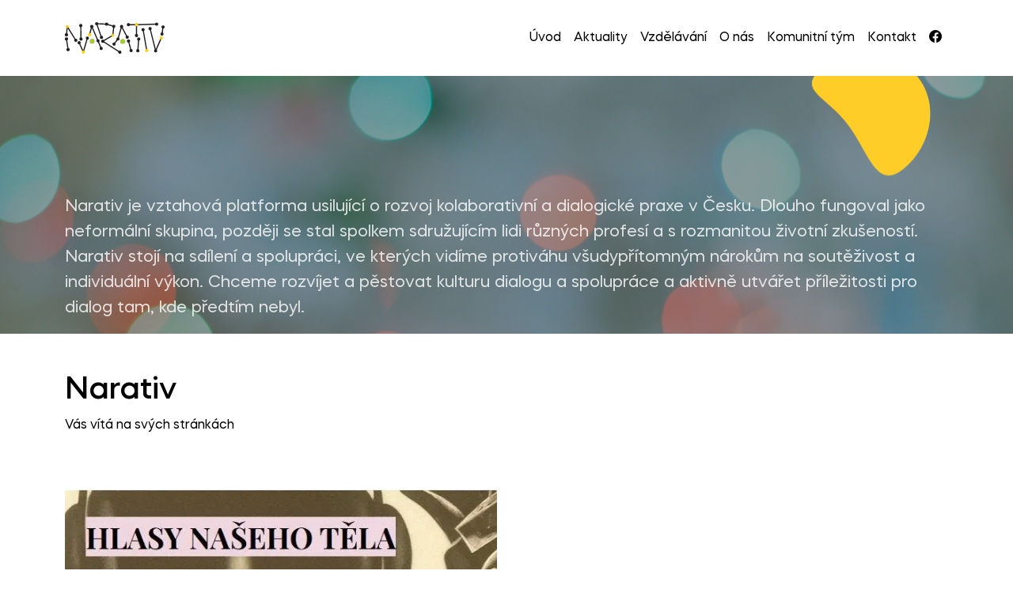

--- FILE ---
content_type: text/html; charset=utf-8
request_url: https://www.narativ.cz/?q=cs/na-reseni-zamerene-vzdelavani-v-pristupu-zamerenem-na-reseni
body_size: 17492
content:
<!DOCTYPE html><html><head><meta charSet="utf-8"/><meta name="viewport" content="width=device-width"/><title>Narativ</title><meta property="og:title" content="Narativ"/><meta name="next-head-count" content="4"/><link rel="preconnect" href="/" crossorigin="anonymous"/><link rel="preload" href="/_next/static/css/8e01fa8698620469.css" as="style"/><link rel="stylesheet" href="/_next/static/css/8e01fa8698620469.css" data-n-g=""/><link rel="preload" href="/_next/static/css/f20a31a328ab4449.css" as="style"/><link rel="stylesheet" href="/_next/static/css/f20a31a328ab4449.css" data-n-p=""/><noscript data-n-css=""></noscript><script defer="" nomodule="" src="/_next/static/chunks/polyfills-c67a75d1b6f99dc8.js"></script><script src="/_next/static/chunks/webpack-98534582a4d65fdf.js" defer=""></script><script src="/_next/static/chunks/framework-114634acb84f8baa.js" defer=""></script><script src="/_next/static/chunks/main-66ca454f7bdf962f.js" defer=""></script><script src="/_next/static/chunks/pages/_app-ee4b32605a79a6d1.js" defer=""></script><script src="/_next/static/chunks/pages/index-724e1bba7113460a.js" defer=""></script><script src="/_next/static/OLRqNYZhu-S8LiBqAbyW3/_buildManifest.js" defer=""></script><script src="/_next/static/OLRqNYZhu-S8LiBqAbyW3/_ssgManifest.js" defer=""></script></head><body><div id="__next"><div class="header_header__GSKJx header_bgWhite__UEdK6"><div class="container"><div class="row"><div class="col-12"><nav class="navbar navbar-expand-lg justify-content-end"><a class="navbar-brand" href="/"><img alt="Narativ" srcSet="/_next/static/media/logo.149e49f8.svg 1x, /_next/static/media/logo.149e49f8.svg 2x" src="/_next/static/media/logo.149e49f8.svg" width="126" height="40" decoding="async" data-nimg="1" loading="lazy" style="color:transparent"/></a><button class="navbar-toggler" type="button" data-toggle="collapse" data-target="#navbarSupportedContent" aria-controls="navbarSupportedContent" aria-expanded="false" aria-label="Toggle navigation"><span class="navbar-toggler-icon"></span></button><div class="collapse navbar-collapse justify-content-end" id="navbarSupportedContent"><ul class="navbar-nav nav header_navigation__YgNBr"><li class="nav-item"><a class="nav-link" href="/">Úvod</a></li><li class="nav-item"><a class="nav-link" href="/aktuality">Aktuality</a></li><li class="nav-item"><a class="nav-link" href="/vzdelavani">Vzdělávání</a></li><li class="nav-item"><a class="nav-link" href="/o-nas">O nás</a></li><li class="nav-item"><a class="nav-link" href="/komunitni-tym">Komunitní tým</a></li><li class="nav-item"><a class="nav-link" href="/kontakt">Kontakt</a></li><li class="nav-item"><a class="nav-link" target="_blank" href="https://www.facebook.com/groups/123857190986755"><i class="bi bi-facebook"></i></a></li></ul></div></nav></div></div></div></div><main><div class="homepage_header__94gYa"><div class="homepage_featuredImage__69Hmt" style="background-image:url(https://images.prismic.io/narativ/89df16cd-21c0-451a-97f7-85252e9ddff3_pexels-miguel-%C3%A1-padri%C3%B1%C3%A1n-255379.jpg?auto=compress,format)"><div class="container"><div class="row align-items-center h-100"><div class="homepage_bannerContent__CPwaQ"><div class="hero-l3-shape-2 d-none d-md-block aos-init aos-animate" data-aos="fade-up" data-aos-delay="700" data-aos-duration="1000"><img alt="image" srcSet="/_next/image?url=%2F_next%2Fstatic%2Fmedia%2Fbanner-shape-2.176e3e76.png&amp;w=256&amp;q=75 1x, /_next/image?url=%2F_next%2Fstatic%2Fmedia%2Fbanner-shape-2.176e3e76.png&amp;w=384&amp;q=75 2x" src="/_next/image?url=%2F_next%2Fstatic%2Fmedia%2Fbanner-shape-2.176e3e76.png&amp;w=384&amp;q=75" width="192" height="200" decoding="async" data-nimg="1" class="floating" loading="lazy" style="color:transparent"/></div><div class="content"><h2></h2><p>Narativ je vztahová platforma usilující o rozvoj kolaborativní a dialogické praxe v Česku. Dlouho fungoval jako neformální skupina, později se stal spolkem sdružujícím lidi různých profesí a s rozmanitou životní zkušeností. Narativ stojí na sdílení a spolupráci, ve kterých vidíme protiváhu všudypřítomným nárokům na soutěživost a individuální výkon. Chceme rozvíjet a pěstovat kulturu dialogu a spolupráce a aktivně utvářet příležitosti pro dialog tam, kde předtím nebyl. </p></div></div></div></div></div></div><div class="container mt-5"><div class="events_event_list__description__koSHs"><div class="row"><div class="col-md-6"><h1>Narativ</h1><p>Vás vítá na svých stránkách</p></div></div></div><div class="row"><div class="col-md-6"><a class="events_event_list__item__MyA5s" href="/vzdelavani/hlasy-naseho-tela"><div class="events_thumb__wrapper__lD8ax"><img alt="HLASY NAŠEHO TĚLA" sizes="100vw" srcSet="/_next/image?url=https%3A%2F%2Fimages.prismic.io%2Fnarativ%2FaSbHTmGnmrmGqVsS_V%25C3%25BDst%25C5%2599i%25C5%25BEek.JPG%3Fauto%3Dformat%2Ccompress&amp;w=640&amp;q=75 640w, /_next/image?url=https%3A%2F%2Fimages.prismic.io%2Fnarativ%2FaSbHTmGnmrmGqVsS_V%25C3%25BDst%25C5%2599i%25C5%25BEek.JPG%3Fauto%3Dformat%2Ccompress&amp;w=750&amp;q=75 750w, /_next/image?url=https%3A%2F%2Fimages.prismic.io%2Fnarativ%2FaSbHTmGnmrmGqVsS_V%25C3%25BDst%25C5%2599i%25C5%25BEek.JPG%3Fauto%3Dformat%2Ccompress&amp;w=828&amp;q=75 828w, /_next/image?url=https%3A%2F%2Fimages.prismic.io%2Fnarativ%2FaSbHTmGnmrmGqVsS_V%25C3%25BDst%25C5%2599i%25C5%25BEek.JPG%3Fauto%3Dformat%2Ccompress&amp;w=1080&amp;q=75 1080w, /_next/image?url=https%3A%2F%2Fimages.prismic.io%2Fnarativ%2FaSbHTmGnmrmGqVsS_V%25C3%25BDst%25C5%2599i%25C5%25BEek.JPG%3Fauto%3Dformat%2Ccompress&amp;w=1200&amp;q=75 1200w, /_next/image?url=https%3A%2F%2Fimages.prismic.io%2Fnarativ%2FaSbHTmGnmrmGqVsS_V%25C3%25BDst%25C5%2599i%25C5%25BEek.JPG%3Fauto%3Dformat%2Ccompress&amp;w=1920&amp;q=75 1920w, /_next/image?url=https%3A%2F%2Fimages.prismic.io%2Fnarativ%2FaSbHTmGnmrmGqVsS_V%25C3%25BDst%25C5%2599i%25C5%25BEek.JPG%3Fauto%3Dformat%2Ccompress&amp;w=2048&amp;q=75 2048w, /_next/image?url=https%3A%2F%2Fimages.prismic.io%2Fnarativ%2FaSbHTmGnmrmGqVsS_V%25C3%25BDst%25C5%2599i%25C5%25BEek.JPG%3Fauto%3Dformat%2Ccompress&amp;w=3840&amp;q=75 3840w" src="/_next/image?url=https%3A%2F%2Fimages.prismic.io%2Fnarativ%2FaSbHTmGnmrmGqVsS_V%25C3%25BDst%25C5%2599i%25C5%25BEek.JPG%3Fauto%3Dformat%2Ccompress&amp;w=3840&amp;q=75" decoding="async" data-nimg="fill" class="events_thumb__image__RyD_l" loading="lazy" style="position:absolute;height:100%;width:100%;left:0;top:0;right:0;bottom:0;color:transparent"/></div><h4>HLASY NAŠEHO TĚLA</h4><span class="font-weight-bold">13. 2. 2026<!-- --> - <!-- -->14. 2. 2026<!-- --> | Kamenná 20, Brno, Lipka</span><br/>Workshop je určen pro pomáhající pracovníky, zejména ty, kteří se hlásí k systemické, postmoderní, narativní nebo kolaborativně-dialogické perspektivě, a chtějí se naučit více využívat své tělesné zdroje. Prostřednictvím našeho nervového systému si můžeme uvědomovat velice jemné impulzy z různých…</a></div></div><div class="row"><div class="col text-center"><a href="/vzdelavani"><button type="button" class="components_blockButton__wFXM6">Zobrazit další akce</button></a></div></div></div><div class="mt-5 py-5 homepage_newsBox__kDNOU"><div class="container"><div class="row"><div class="col-md-6"><h1>Aktuality</h1></div></div><div class="row mb-4"><div class="col-md-12"><div class="news_newsListItem__BloVr"><div class="news_dateBoxWrapper__ifJGk"><div class="news_dateBox__kEouU"><span>26<!-- -->.<!-- --> <!-- -->list</span><span>2025</span></div></div><div class="news_newsText__XMiqX"><a href="/aktuality/eshop"><h3>Narativ má nový e-shop!</h3></a>Máme radost. Už nemusíte nikomu psát, prostě objednáte jako v jakémkoli jiném eshopu.  Objednávejte knížky starší i nové, překlady i autorskou tvorbu členů Narativu.  Najdete ho tady.</div></div></div><div class="col-md-12"><div class="news_newsListItem__BloVr"><div class="news_dateBoxWrapper__ifJGk"><div class="news_dateBox__kEouU"><span>9<!-- -->.<!-- --> <!-- -->dub</span><span>2025</span></div></div><div class="news_newsText__XMiqX"><a href="/aktuality/vedeli-jste-ze-mame-na-sklade-uz-par-peknych-kousk"><h3>KNIHY: překlady i autorská tvorba členů Narativu - lze objednávat</h3></a>Věděli jste, že máme na skladě už pár pěkných kousků? Můžete objednávat. Pište na katerinati@seznam.cz. </div></div></div><div class="col-md-12"><div class="news_newsListItem__BloVr"><div class="news_dateBoxWrapper__ifJGk"><div class="news_dateBox__kEouU"><span>20<!-- -->.<!-- --> <!-- -->led</span><span>2025</span></div></div><div class="news_newsText__XMiqX"><a href="/aktuality/rok-2024-byl-v-ramci-projektu-podporenemu-magistra"><h3>Výjezdní tým pro zotavení Brno: lidskost a opravdový zájem pomoct</h3></a>Rok 2024 byl v rámci projektu podpořenému Magistrátem města Brna ve výjezdním týmu živý.  Osmičlenný tým uskutečnil v loňském roce téměř 200 setkání.  Týmy složené z terapeuta/tky a recovery kouče/ky loni absolvovali 107 síťových a 86 individuálních setkání. Týmy spolupracovali s 22 rodinami a 49…</div></div></div><div class="col-md-12"><div class="news_newsListItem__BloVr"><div class="news_dateBoxWrapper__ifJGk"><div class="news_dateBox__kEouU"><span>30<!-- -->.<!-- --> <!-- -->říj</span><span>2024</span></div></div><div class="news_newsText__XMiqX"><a href="/aktuality/na-pozvani-organizace-euthopia-jsme-s-premkem-ulma"><h3>Relational Ethics and Habits: Narativ v Belgii a Holandsku</h3></a>Na pozvání organizace Euthopia jsme s Přemkem Ulmanem uspořádali v městě Breda workshop s názvem &quot;Relational Ethics &amp; Habits: unraveling moral dilemmas in everyday situations&quot;. Děkujeme organizátorům i účastníkům za vřelé přijetí a krásný čas, speciálně potom Jasmina Sermijn a Thomas Eyskens za to,…</div></div></div><div class="col-md-12"><div class="news_newsListItem__BloVr"><div class="news_dateBoxWrapper__ifJGk"><div class="news_dateBox__kEouU"><span>30<!-- -->.<!-- --> <!-- -->srp</span><span>2024</span></div></div><div class="news_newsText__XMiqX"><a href="/aktuality/po-roce-prace-si-doprali-clenove-narativu-den-pro-"><h3>Letní setkání Narativců: fyzio workshop i vodáctví a oheň</h3></a>Po roce práce si dopřáli členové Narativu den pro sebe. Na programu byla péče o sebe i skupinu pod vedením Dagmar Moc Králové, pocta nejaktivnějším členům, lekce hry na basu i základy vodáctví a večerní oheň. Prostě pohodová sobota v dobré společnosti. </div></div></div><div class="col-md-12"><div class="news_newsListItem__BloVr"><div class="news_dateBoxWrapper__ifJGk"><div class="news_dateBox__kEouU"><span>30<!-- -->.<!-- --> <!-- -->srp</span><span>2024</span></div></div><div class="news_newsText__XMiqX"><a href="/aktuality/pro-ucastniky-vycviku-a-priznivce-od-se-po-dvou-le"><h3>Proběhl další ročník kempu otevřeného dialogu</h3></a>Pro účastníky výcviků a příznivce OD se po dvou letech opět naskytla další příležitost pobýt společně v krásné přírodě a diskutovat o aktuálním dění a tématech spojených s praktikováním otevřeného dialogu v ČR. Formou &quot;nekonference&quot; domluvená témata se prolínala s workshopy, které nabídli přítomní…</div></div></div><div class="col-md-12"><div class="news_newsListItem__BloVr"><div class="news_dateBoxWrapper__ifJGk"><div class="news_dateBox__kEouU"><span>17<!-- -->.<!-- --> <!-- -->čvn</span><span>2024</span></div></div><div class="news_newsText__XMiqX"><a href="/aktuality/centrum-dusevniho-zdravi-karlovy-vary-pozvalo-nara"><h3>Otevřený dialog v Karlových Varech</h3></a>Tým sociální rehabilitace Fokusu a Centrum duševního zdraví Karlovy Vary pozvalo Narativ, aby ho uvedl do přístupu otevřeného dialogu. Dvoudenního lektorování se ujala Lucia Ukropová a Kateřina Almqvist, kurz se jmenoval Reflektování při práci s klienty/tkami. Lektorky děkují česko-ukrajinskému…</div></div></div><div class="col-md-12"><div class="news_newsListItem__BloVr"><div class="news_dateBoxWrapper__ifJGk"><div class="news_dateBox__kEouU"><span>17<!-- -->.<!-- --> <!-- -->čvn</span><span>2024</span></div></div><div class="news_newsText__XMiqX"><a href="/aktuality/narativ-garantoval-prvni-rocnik-iccp-na-slovensku"><h3>Narativ garantoval první ročník ICCP na Slovensku</h3></a>15. 6. 2024 v Ružomberku ukončilo dvanáct účastnic první ročník vzdělávacího programu v kolaborativně-dialogické praxi &quot;V dialogu&quot; pořádaný Institutem dialogických praxí (SR). Tento program, tak jako další programy v různých zemích světa, je zastřešen mezinárodní certifikací v…</div></div></div><div class="col-md-12"><div class="news_newsListItem__BloVr"><div class="news_dateBoxWrapper__ifJGk"><div class="news_dateBox__kEouU"><span>12<!-- -->.<!-- --> <!-- -->čvn</span><span>2024</span></div></div><div class="news_newsText__XMiqX"><a href="/aktuality/gratulujeme-prvni-beh-navazujiciho-behu-vycviku-mo"><h3>První absolventi MODI II.</h3></a>Gratulujeme! První běh navazujícího běhu výcviku Možností dialogu II. má své absolventy. 8. 6. dokončili tento roční program. #bestgroupever!</div></div></div><div class="col-md-12"><div class="news_newsListItem__BloVr"><div class="news_dateBoxWrapper__ifJGk"><div class="news_dateBox__kEouU"><span>4<!-- -->.<!-- --> <!-- -->čvn</span><span>2024</span></div></div><div class="news_newsText__XMiqX"><a href="/aktuality/akce-se-sheilou-mcnamee-probehla-a-byla-plna-zajim"><h3>Po setkání se Sheilou McNamee v Inštitúte dialogických praxí</h3></a>Akce se Sheilou McNamee proběhla a byla plná zajímavých myšlenek!</div></div></div><div class="col-md-12"><div class="news_newsListItem__BloVr"><div class="news_dateBoxWrapper__ifJGk"><div class="news_dateBox__kEouU"><span>4<!-- -->.<!-- --> <!-- -->čvn</span><span>2024</span></div></div><div class="news_newsText__XMiqX"><a href="/aktuality/mame-za-sebou-dalsi-dvoudenni-uvodni-kurz-predstav"><h3>Otevřený dialog v Bao Babu</h3></a>Máme za sebou další dvoudenní úvodní kurz představující základy otevřeného dialogu. Tentokrát jsme se setkali se skvělým týmem projektu Housing First pražského spolku Baobab. Bylo to moc pěkné dialogické setkání! Děkujeme! Jindra Jašík &amp; Martin Novák</div></div></div><div class="col-md-12"><div class="news_newsListItem__BloVr"><div class="news_dateBoxWrapper__ifJGk"><div class="news_dateBox__kEouU"><span>15<!-- -->.<!-- --> <!-- -->dub</span><span>2024</span></div></div><div class="news_newsText__XMiqX"><a href="/aktuality/je-tu-jiz-desaty-beh-170ti-hodinoveho-vycviku-v-ko"><h3>Registrace na nový ročník Možností dialogu je spuštěna</h3></a>Je tu již desátý běh 170ti hodinového výcviku v kolaborativně-dialogické praxi s mezinárodní certifikací a akreditací MPSV. Pro velký zájem spouštíme dvě skupiny: v Brně a Českých Budějovicích.  Pořadatelem je Narativ pod záštitou Taos Institute a Houston Galveston Institute. Nabízíme praktické…</div></div></div><div class="col-md-12"><div class="news_newsListItem__BloVr"><div class="news_dateBoxWrapper__ifJGk"><div class="news_dateBox__kEouU"><span>27<!-- -->.<!-- --> <!-- -->dub</span><span>2023</span></div></div><div class="news_newsText__XMiqX"><a href="/aktuality/narativni-videa-jdou-do-sveta-a-uvitaji-vasi-podporu"><h3>Narativní videa jdou do světa a uvítají vaši podporu</h3></a>Vážení a milí kolaborativní přátelé, Už skoro deset let se potkáváme při různých příležitostech, workshopech, konferencích, neformálně. Během nich jsem většinou byla v roli kameramanky a posléze stříhačky natočeného materiálu. Možná jste to zaregistrovali, z některých akcí vznikla i DVDs. Ano, to…</div></div></div><div class="col-md-12"><div class="news_newsListItem__BloVr"><div class="news_dateBoxWrapper__ifJGk"><div class="news_dateBox__kEouU"><span>27<!-- -->.<!-- --> <!-- -->dub</span><span>2023</span></div></div><div class="news_newsText__XMiqX"><a href="/aktuality/workshop-zrozeni-pro-dialog-s-igorem-nosalem"><h3>Workshop &quot;Zrozeni pro dialog&quot; s Igorem Nosálem</h3></a>Skupina Narativ Vás srdečně zve na dvoudenní workshop s názvem ZROZENI PRO DIALOG o práci s dětmi, které zasáhlo vývojové trauma
Lektor: Igor Nosál, Ph.D.
Workshop má akreditaci MPSV a uskuteční se 16.-17. února 2023 v Penzionu Zahrada v Brně.</div></div></div><div class="col-md-12"><div class="news_newsListItem__BloVr"><div class="news_dateBoxWrapper__ifJGk"><div class="news_dateBox__kEouU"><span>27<!-- -->.<!-- --> <!-- -->dub</span><span>2023</span></div></div><div class="news_newsText__XMiqX"><a href="/aktuality/dalsi-kroky-v-dialogicke-praxi"><h3>Další kroky v dialogické praxi</h3></a>Skupina Narativ si Vás dovoluje pozvat na workshop o dialogické práci s rodinami s vynikající finskou lektorkou, Eijou-Liisou Rautiainen, Ph.D., který je přednostně určen těm, kteří již mají povědomí o dialogické praxi, resp. Otevřeném dialogu. Bude se mimo jiné věnovat etickým otázkám tohoto…</div></div></div></div><div class="row"><div class="col text-center"><a href="/aktuality"><button type="button" class="components_blockButton__wFXM6">Zobrazit všechny aktuality</button></a></div></div></div></div></main><footer><div class="container mt-5 py-5"><div class="row"><div class="col-md-4 col-sm-12 footer_footerColumn__o6oeD"><span>SPOLEK NARATIV</span><br/><p>IČO: 03107621</p><p>Horácké náměstí 1465/3</p><p>621 00 Brno - Řečkovice</p><p>info@narativ.cz</p><p>Podpořit nás můžete bankovním převodem</p><p>na účet 2101103999 / 2010</p></div><div class="col-md-4 col-sm-12 footer_footerColumn__o6oeD"><span>Narativ - Institut dialogické praxe, z. s.</span><br/><p>IČO: 07713312</p><p>Zemědělská 1674/14, Černá Pole, 613 00 Brno</p></div><div class="col-md-4 col-sm-12 footer_footerColumn__o6oeD"><span>MATERIÁLY</span><br/><p><a target="_blank" href="https://docs.google.com/document/d/1YvXmuc_tmE45kEoexqkJA0X8VbO8oIR1tHdttGzG0ZA/edit?usp=sharing" rel="noreferrer">Video a texty</a></p><p><a target="_blank" href="http://narativ.cz/cs/fotogalerie" rel="noreferrer">Fotogalerie</a></p><p><a target="_blank" href="https://www.dropbox.com/scl/fi/iyc11vjafyme09kc3k5bq/V-RO-N-ZPR-VA-NARATIV_2019.pdf?rlkey=1xeymt6r74z68lckapjbg5uz6&amp;st=ytadl1ph&amp;dl=0" rel="noreferrer">Výroční zpráva 2019</a> a historie 2009-2019</p><p><a target="_blank" href="https://www.dropbox.com/scl/fi/v0r9qiie8o0t2mz9kte0r/V-RO-N-ZPR-VA-2020_po-upravach.pdf?rlkey=qkrlesuhcgohmf8v7cif2vrwe&amp;st=qjzzo221&amp;dl=0" rel="noreferrer">Výroční zpráva 2020</a></p><p><a href="https://narativ.cdn.prismic.io/narativ/Z4TE-pbqstJ99XYh_AktivityskupinyNarativvroce2023.pdf" rel="noreferrer">Výroční zpráva 2023</a></p><p><a target="_blank" href="http://old.narativ.cz/" rel="noreferrer">Původní web</a></p></div></div></div></footer></div><script id="__NEXT_DATA__" type="application/json">{"props":{"pageProps":{"intro":{"id":"Y3tIDBAAACUA4JEw","uid":null,"url":"/","type":"homepage","href":"https://narativ.cdn.prismic.io/api/v2/documents/search?ref=aWEayhIAACYAKsxW\u0026q=%5B%5B%3Ad+%3D+at%28document.id%2C+%22Y3tIDBAAACUA4JEw%22%29+%5D%5D","tags":[],"first_publication_date":"2022-11-21T09:42:40+0000","last_publication_date":"2024-04-13T07:25:46+0000","slugs":[],"linked_documents":[],"lang":"cs-cz","alternate_languages":[],"data":{"title":null,"description":[{"type":"paragraph","text":"Narativ je vztahová platforma usilující o rozvoj kolaborativní a dialogické praxe v Česku. Dlouho fungoval jako neformální skupina, později se stal spolkem sdružujícím lidi různých profesí a s rozmanitou životní zkušeností. Narativ stojí na sdílení a spolupráci, ve kterých vidíme protiváhu všudypřítomným nárokům na soutěživost a individuální výkon. Chceme rozvíjet a pěstovat kulturu dialogu a spolupráce a aktivně utvářet příležitosti pro dialog tam, kde předtím nebyl. ","spans":[],"direction":"ltr"}],"image":{"dimensions":{"width":6016,"height":4000},"alt":"Narativ je vztahová platforma usilující o rozvoj kolaborativní a dialogické praxe v Česku. Dlouho fungoval jako neformální skupina, později se stal spolkem sdružujícím lidi různých profesí a s rozmanitou životní zkušeností. Narativ stojí na sdílení a spolupráci, ve kterých vidíme protiváhu všudypřítomným nárokům na soutěživost a individuální výkon. Chceme rozvíjet a pěstovat kulturu dialogu a spolupráce a aktivně utvářet příležitosti pro dialog tam, kde předtím nebyl. Společně i ve svých individuálních praxích se věnujeme psychoterapii, facilitaci a vzdělávání osob působících především v pomáhajících profesích. Kromě toho chceme aktivně reagovat na společenské procesy, kde dialog chybí, vstupovat do nich a napomáhat v jejich proměně pomocí horizontálního, mimo-institucionálního dialogického prostoru. Vždy pro nás byla důležitá spolupráce s kolegyněmi, kolegy a organizacemi v zahraničí. Na prvním místě to byly Houston Galveston Institute, Kanankil Institute a TAOS Institute. Jsme součástí Mezinárodní sítě sdružující poskytovatele vzdělávání v kolaborativní praxi (ICCP) a Mezinárodní sítě dialogických praxí.","copyright":null,"url":"https://images.prismic.io/narativ/89df16cd-21c0-451a-97f7-85252e9ddff3_pexels-miguel-%C3%A1-padri%C3%B1%C3%A1n-255379.jpg?auto=compress,format","id":"Zbk42hAAACQAvP1k","edit":{"x":0,"y":0,"zoom":1,"background":"#fff"}},"slices":[]}},"eventsHeader":{"id":"ZB9H1hAAACEAsCUX","uid":null,"url":null,"type":"homepage_events_header","href":"https://narativ.cdn.prismic.io/api/v2/documents/search?ref=aWEayhIAACYAKsxW\u0026q=%5B%5B%3Ad+%3D+at%28document.id%2C+%22ZB9H1hAAACEAsCUX%22%29+%5D%5D","tags":[],"first_publication_date":"2023-03-25T19:13:30+0000","last_publication_date":"2024-04-13T07:23:54+0000","slugs":[],"linked_documents":[],"lang":"cs-cz","alternate_languages":[],"data":{"title":"Narativ","description":[{"type":"paragraph","text":"Vás vítá na svých stránkách","spans":[],"direction":"ltr"}]}},"events":[{"id":"aSbG8hMAACEA3s-N","uid":"hlasy-naseho-tela","url":null,"type":"event","href":"https://narativ.cdn.prismic.io/api/v2/documents/search?ref=aWEayhIAACYAKsxW\u0026q=%5B%5B%3Ad+%3D+at%28document.id%2C+%22aSbG8hMAACEA3s-N%22%29+%5D%5D","tags":[],"first_publication_date":"2025-11-26T09:26:51+0000","last_publication_date":"2025-11-26T09:26:51+0000","slugs":["hlasy-naseho-tela"],"linked_documents":[],"lang":"cs-cz","alternate_languages":[],"data":{"title":"HLASY NAŠEHO TĚLA","venue":"Kamenná 20, Brno, Lipka","image":{"dimensions":{"width":601,"height":350},"alt":null,"copyright":null,"url":"https://images.prismic.io/narativ/aSbHTmGnmrmGqVsS_V%C3%BDst%C5%99i%C5%BEek.JPG?auto=format,compress","id":"aSbHTmGnmrmGqVsS","edit":{"x":0,"y":0,"zoom":1,"background":"transparent"}},"price":4200,"currency":"CZK","start_date":"2026-02-13T08:00:00+0000","end_date":"2026-02-14T17:00:00+0000","registration_link":{"link_type":"Web","key":"b7df7330-8a31-4f3e-81a2-b63b1b8095f7","url":"https://docs.google.com/forms/d/e/1FAIpQLSc49qSCAQFouY7HZLmP-aHq9AhRBQDjUy0mKQ049uLg_-2mQw/viewform"},"description":[{"type":"paragraph","text":"Workshop je určen pro pomáhající pracovníky, zejména ty, kteří se hlásí k systemické, postmoderní, narativní nebo kolaborativně-dialogické perspektivě, a chtějí se naučit více využívat své tělesné zdroje.","spans":[{"start":0,"end":204,"type":"strong"}],"direction":"ltr"},{"type":"paragraph","text":"Prostřednictvím našeho nervového systému si můžeme uvědomovat velice jemné impulzy z různých tělesných částí. Pokud se je naučíme pozorovat u sebe, můžeme tím zlepšit naladění na klienty, prohloubit porozumění aktuální konverzaci, a v neposlední řadě si lépe všímat svých potřeb.","spans":[{"start":0,"end":279,"type":"strong"}],"direction":"ltr"},{"type":"paragraph","text":"Součástí workshopu budou praktické nácviky ve dvou skupinách, kdy jedna bude pracovat s Dášou a druhá s Pavlem. Dáša představí psychofyzický přístup Trager®, který podporuje uvolnění, přirozený pohyb a tělesnou integraci. ","spans":[{"start":0,"end":222,"type":"strong"}],"direction":"ltr"},{"type":"paragraph","text":"Pavel nabídne nácvik reflektování vycházející z praxe otevřeného dialogu, pro který je zásadní spolu-prožívání emočních zkušeností v přítomném okamžiku. ","spans":[{"start":0,"end":153,"type":"strong"}],"direction":"ltr"}],"speakers":[{"speaker":{"id":"Y8R0YxEAACUAhWvY","type":"member","tags":["komunitni_tym","narativ_tym"],"lang":"cs-cz","slug":"clen","first_publication_date":"2023-01-15T21:47:54+0000","last_publication_date":"2025-04-20T12:18:38+0000","uid":"pavel_nepustil","link_type":"Document","key":"313d6692-0e10-4833-b413-a590af2bf81b","isBroken":false}},{"speaker":{"link_type":"Web","key":"0fd0bbff-52d0-43b4-8b0b-739c1de21512","url":"https://www.dagmarmockralova.cz/o-mne/"}}]}}],"news":[{"id":"aSbFaBMAAB8A3szm","uid":"eshop","url":"/aktuality","type":"news","href":"https://narativ.cdn.prismic.io/api/v2/documents/search?ref=aWEayhIAACYAKsxW\u0026q=%5B%5B%3Ad+%3D+at%28document.id%2C+%22aSbFaBMAAB8A3szm%22%29+%5D%5D","tags":["ESHOP"],"first_publication_date":"2025-11-26T09:18:47+0000","last_publication_date":"2025-11-26T09:22:26+0000","slugs":["narativ-ma-novy-e-shop"],"linked_documents":[],"lang":"cs-cz","alternate_languages":[],"data":{"title":"Narativ má nový e-shop!","description":[{"type":"paragraph","text":"Máme radost. Už nemusíte nikomu psát, prostě objednáte jako v jakémkoli jiném eshopu. ","spans":[],"direction":"ltr"},{"type":"paragraph","text":"Objednávejte knížky starší i nové, překlady i autorskou tvorbu členů Narativu. ","spans":[],"direction":"ltr"},{"type":"paragraph","text":"Najdete ho tady.","spans":[{"start":11,"end":15,"type":"hyperlink","data":{"link_type":"Web","url":"https://748279.myshoptet.com/knihy/","target":"_blank"}}],"direction":"ltr"}],"image":{"dimensions":{"width":993,"height":247},"alt":null,"copyright":null,"url":"https://images.prismic.io/narativ/aSbFoWGnmrmGqVrf_knizky.JPG?auto=format,compress","id":"aSbFoWGnmrmGqVrf","edit":{"x":0,"y":0,"zoom":1,"background":"transparent"}},"images":[{"image":{"dimensions":{"width":993,"height":247},"alt":null,"copyright":null,"url":"https://images.prismic.io/narativ/aSbFoWGnmrmGqVrf_knizky.JPG?auto=format,compress","id":"aSbFoWGnmrmGqVrf","edit":{"x":0,"y":0,"zoom":1,"background":"transparent"}}}]}},{"id":"Z_J3LxEAAB8ATN7v","uid":"vedeli-jste-ze-mame-na-sklade-uz-par-peknych-kousk","url":"/aktuality","type":"news","href":"https://narativ.cdn.prismic.io/api/v2/documents/search?ref=aWEayhIAACYAKsxW\u0026q=%5B%5B%3Ad+%3D+at%28document.id%2C+%22Z_J3LxEAAB8ATN7v%22%29+%5D%5D","tags":[],"first_publication_date":"2025-04-06T12:45:25+0000","last_publication_date":"2025-04-09T15:51:55+0000","slugs":["knihy-preklady-i-autorska-tvorba-clenu-narativu---lze-objednavat"],"linked_documents":[],"lang":"cs-cz","alternate_languages":[],"data":{"title":"KNIHY: překlady i autorská tvorba členů Narativu - lze objednávat","description":[{"type":"paragraph","text":"Věděli jste, že máme na skladě už pár pěkných kousků? Můžete objednávat. Pište na katerinati@seznam.cz. ","spans":[],"direction":"ltr"}],"image":{},"images":[{"image":{"dimensions":{"width":316,"height":460},"alt":"Pavel Nepustil  Podnázev: Proces přestávání s pervitinem bez odborné pomoci. Kniha se zabývá možnostmi ukončení dlouhodobého užívání návykových látek bez odborné pomoci. Zahraniční výzkumy dostatečně prokazují, že lidí, kteří se s těmito problémy vypořádají bez pomoci odborníků, je daleko více než léčených závislých. Tato práce je jednou z prvních, která fenomén tzv. přirozeného zotavení popisuje v českém prostředí, navíc u uživatelů specificky české drogy – pervitinu. Autor realizoval devatenáct narativních rozhovorů s bývalými uživateli pervitinu, sedm z nich detailně analyzoval a jejich jedinečné příběhy nabízí v této knize.   Vydáno: 2014 , Masarykova univerzita. Fakulta sociálních studií 1. vydání originálu: 2014 Počet stran: 121 Jazyk vydání: český Edice: EDIS (12.) Forma: klasická kniha Vazba knihy: měkká / brožovaná ISBN: 978-80-210-6754-7 Náklad: 300 ks","copyright":null,"url":"https://images.prismic.io/narativ/Z_J2gHdAxsiBwXPE_Bezl%C3%A9%C4%8Dbytojde.jpg?auto=format,compress","id":"Z_J2gHdAxsiBwXPE","edit":{"x":0,"y":0,"zoom":1,"background":"transparent"}}},{"image":{"dimensions":{"width":610,"height":861},"alt":"Pavel Nepustil , Markéta Geregová   Kniha přináší přehled vybraných metod práce s lidmi, kteří užívají drogy, a je určena jak pro odborníky a studenty psychosociálních oborů, tak pro zájemce o problematiku drog a závislostí z řad široké veřejnosti. Popisované metody mají společné zázemí v současných konceptech sociálních věd, jako jsou participativní přístupy, empowerment nebo kritická sociální práce. Autorský tým je tvořen českými odborníky, převážně sociálními pracovníky, s bohatými zkušenostmi z práce s lidmi užívajícími drogy. Kniha je psána přístupným jazykem, metody obsahují řadu příkladů a konkrétních doporučení pro praxi a zvláštní pozornost je věnována skupinám se specifickými potřebami.   Vydáno: 2020 , Masarykova univerzita , Munipress Počet stran: 219 Jazyk vydání: český Forma: klasická kniha Vazba knihy: měkká / brožovaná ISBN: 978-80-210-9667-7","copyright":null,"url":"https://images.prismic.io/narativ/Z_J26XdAxsiBwXPJ_Bezpodm%C3%ADnek.jpg?auto=format,compress","id":"Z_J26XdAxsiBwXPJ","edit":{"x":0,"y":0,"zoom":1,"background":"transparent"}}},{"image":{"dimensions":{"width":414,"height":367},"alt":"Jaakko Seikkula a Tom Erik Arnkil OTEVŘENÉ DIALOGY: SETKÁVÁNÍ SÍTÍ KLIENTA V PSYCHOSOCIÁLNÍ PRÁCI.     \"Čeho si zvláště cením, když čtu tuto knihu, je, že nám díky jak otevřenému dialogu, tak anticipačnímu dialogu, představuje důležité elementy Bachtinovy dialogické teorie společně s čerstvými myšlenkami o komunikaci sítí.. Na mě tato kniha působí jako hlásná trouba, nejen v tom, že hlásá pozitiva více kontextualizovaného přístupu k lidským potížím a dilematům, ale také poskytuje některé pevné důkazy o jeho účinnosti.\"  Lynn Hoffman, z Předmluvy","copyright":null,"url":"https://images.prismic.io/narativ/Z_J3wndAxsiBwXPO_otevrene-dialogy-obal-thumb.jpg?auto=format,compress","id":"Z_J3wndAxsiBwXPO","edit":{"x":0,"y":0,"zoom":1,"background":"transparent"}}},{"image":{"dimensions":{"width":677,"height":745},"alt":"Konverzace, jazyk a jejich možnosti: Postmoderní přístup k terapii Harlene Anderson   Nejvýznamnější kniha Harlene Anderson, spoluzakladatelky kolaborativně – dialogického přístupu, který stál v centru pozornosti Narativu od počátku a zůstává jím stále,  „Konverzace, jazyk a jejich možnosti“, ve které popisuje nejen svůj postmoderní spolupracující přístup k psychoterapii, ale i jeho filozofické základy, byla už přeložena do sedmi jazyků. Českého překladu se chopil Pavel Nepustil z Narativu a odvedl kus skvělé práce.  Zaměření knihy je rozsáhlé. Autorka se pohybuje od abstraktní teoretické roviny až k příběhům jednotlivých klientů z terapeutické místnosti. Její psychoterapeutická praxe nespočívá v používání technik nebo intervencí. V jejím základu je filozofický postoj, který aplikuje na konkrétní situace v psychoterapii a v rámci dialogických konverzací s klienty nachází, krok po kroku, jednotlivá řešení a objevuje nové možnosti.  Kniha je velice praktická a vhodná pro terapeuty, kteří nechtějí být strategickými manipulátory s životy klientů, ale kteří chtějí společně s klienty utvářet prostor, který povede k oboustrannému obohacení a spokojenosti. I když od prvního vydání publikace v nakladatelství Basic Books uplynulo již více než deset let, kniha rozhodně nezestárla. Autorka se totiž zabývá takřka věčnými otázkami a tématy, které zaměstnávají nejen příslušníky psychoterapeutické komunity. Otázka lidské identity, mysli, rozvíjení dialogu, utváření vztahů a způsoby pomoci, to jsou jen některé z nich. Vydáno: 2009 , NC Publishing Originální název:  Conversation, Language, and Possibilities: A Postmodern Approach to Therapy Překlad: Pavel Nepustil Počet stran: 235 Jazyk vydání: český Forma: klasická kniha ISBN: 978-80-903858-6-3 Cena: 314,-","copyright":null,"url":"https://images.prismic.io/narativ/Z_J2P3dAxsiBwXO-_HA.jpg?auto=format,compress","id":"Z_J2P3dAxsiBwXO-","edit":{"x":0,"y":0,"zoom":1,"background":"transparent"}}},{"image":{"dimensions":{"width":500,"height":261},"alt":"Po šesti letech přichází Jindřich Jašík s novou knihou. Od vydání té první s názvem Cesta ze schizofrenie se intenzivně věnoval prohlubování svých znalostí v tématu duševního zdraví. ","copyright":null,"url":"https://images.prismic.io/narativ/Z8sYxxsAHJWomPK7_Psychmax.jpeg?auto=format,compress","id":"Z8sYxxsAHJWomPK7","edit":{"x":0,"y":0,"zoom":1,"background":"transparent"}}}]}},{"id":"Z4qR5BEAACIAFDaf","uid":"rok-2024-byl-v-ramci-projektu-podporenemu-magistra","url":"/aktuality","type":"news","href":"https://narativ.cdn.prismic.io/api/v2/documents/search?ref=aWEayhIAACYAKsxW\u0026q=%5B%5B%3Ad+%3D+at%28document.id%2C+%22Z4qR5BEAACIAFDaf%22%29+%5D%5D","tags":[],"first_publication_date":"2025-01-17T17:24:34+0000","last_publication_date":"2025-01-20T13:35:50+0000","slugs":["vyjezdni-tym-pro-zotaveni-brno-lidskost-a-opravdovy-zajem-pomoct"],"linked_documents":[],"lang":"cs-cz","alternate_languages":[],"data":{"title":"Výjezdní tým pro zotavení Brno: lidskost a opravdový zájem pomoct","description":[{"type":"paragraph","text":"Rok 2024 byl v rámci projektu podpořenému Magistrátem města Brna ve výjezdním týmu živý. ","spans":[],"direction":"ltr"},{"type":"paragraph","text":"Osmičlenný tým uskutečnil v loňském roce téměř 200 setkání. ","spans":[{"start":0,"end":60,"type":"strong"}],"direction":"ltr"},{"type":"paragraph","text":"Týmy složené z terapeuta/tky a recovery kouče/ky loni absolvovali 107 síťových a 86 individuálních setkání. Týmy spolupracovali s 22 rodinami a 49 jednotlivci. Na projektu participovali 4 recovery koučové a 4 terapeuti.","spans":[{"start":66,"end":98,"type":"strong"},{"start":129,"end":159,"type":"strong"}],"direction":"ltr"},{"type":"paragraph","text":"Pro srovnání v roce 2023 to bylo 79 síťových a 41 individuálních setkání. Bylo podpořeno 13 rodin a celkem 38 jednotlivců. Zapojilo se 5 recovery koučů a 3 terapeuti.","spans":[],"direction":"ltr"},{"type":"paragraph","text":"Ze závěrečné evaluační zprávy za rok 2024 vyplývá několik zásadních přínosů, ale i případných úskalí spolupráce s týmem zotavení. Lidé, kteří využili služby výjezdního týmu vyzdvihovali zejména nehodnotící a empatický postoj pracovníků a zapojení peer pracovníků (recovery koučů). Důležitou roli hrál opravdový zájem a připsání důležitosti každému ze zúčastněných přítomných. Možnost přizvat důležité lidi na terapeutické setkání, byla hodnocena jako zásadní. Klienti dostali často vůbec poprvé možnost slyšet, jak smýšlí jejich blízcí, kteří se jim často dlouhodobě snažili poskytnout pomoc. ","spans":[{"start":194,"end":225,"type":"strong"},{"start":238,"end":262,"type":"strong"},{"start":301,"end":316,"type":"strong"},{"start":328,"end":363,"type":"strong"},{"start":384,"end":405,"type":"strong"}],"direction":"ltr"},{"type":"paragraph","text":"Terapeuti byli schopni dobře se napojit na klienty a na jejich jazyk, čímž setřeli případné rozdíly v rolích a přispěli možnosti se otevřít a mluvit o všem podle potřeby bez cenzury.","spans":[],"direction":"ltr"},{"type":"paragraph","text":"Recovery kouči díky vlastní zkušenosti zprostředkovali klientům reálnou naději na zlepšení, protože sami disponovali podobnou zkušeností. Důvěryhodnost pracovníka tím vzrostla a možnost klientů mluvit otevřeně a projevovat své emoce úměrně tomu.","spans":[],"direction":"ltr"},{"type":"paragraph","text":"Mezi další důležité faktory zařadili klienti například práci dvojice terapeutů a kontinuitu zajištěnou navazujícími setkáními. To zaručilo kontinuitu příběhu a ta zase důvěru v to, že pracovníkům na klientech opravdu záleží. Tu podpořila mimo jiné i jejich dostupnost - možnost kontaktování a reagování i mezi jednotlivými sezeními.","spans":[],"direction":"ltr"},{"type":"paragraph","text":"\n","spans":[],"direction":"ltr"}],"image":{"dimensions":{"width":406,"height":263},"alt":null,"copyright":null,"url":"https://images.prismic.io/narativ/Z4qRe5bqstJ99lSA_Teamwork.JPG?auto=format,compress","id":"Z4qRe5bqstJ99lSA","edit":{"x":0,"y":0,"zoom":1,"background":"transparent"}},"images":[{"image":{}}]}},{"id":"ZyE7KRAAAB4A7UzW","uid":"na-pozvani-organizace-euthopia-jsme-s-premkem-ulma","url":"/aktuality","type":"news","href":"https://narativ.cdn.prismic.io/api/v2/documents/search?ref=aWEayhIAACYAKsxW\u0026q=%5B%5B%3Ad+%3D+at%28document.id%2C+%22ZyE7KRAAAB4A7UzW%22%29+%5D%5D","tags":[],"first_publication_date":"2024-10-29T19:44:43+0000","last_publication_date":"2024-10-30T14:42:57+0000","slugs":["relational-ethics-and-habits-narativ-v-belgii-a-holandsku"],"linked_documents":[],"lang":"cs-cz","alternate_languages":[],"data":{"title":"Relational Ethics and Habits: Narativ v Belgii a Holandsku","description":[{"type":"paragraph","text":"Na pozvání organizace Euthopia jsme s Přemkem Ulmanem uspořádali v městě Breda workshop s názvem \"Relational Ethics \u0026 Habits: unraveling moral dilemmas in everyday situations\". Děkujeme organizátorům i účastníkům za vřelé přijetí a krásný čas, speciálně potom Jasmina Sermijn a Thomas Eyskens za to, že nás přijali ve svém domově, seznámili nás se svým městem Mechelen, s jeho úžasnou kulturou (včetně té pivní) a ukázali nám, že v Bruselu není jen čůrající chlapeček, ale i holčička :-)","spans":[{"start":53,"end":54,"type":"strong"},{"start":97,"end":175,"type":"strong"},{"start":260,"end":275,"type":"hyperlink","data":{"link_type":"Web","url":"https://www.facebook.com/groups/123857190986755/user/100012192192846/?__cft__[0]=AZVNiMPTNJC2jO3CPT6NWOUFvjoxL3YOStIt6hP1UjB9Rnh2gAGfRQq-vFFFkgG1UxYkX9cOdAnFduRgypCKcuA8dnqwAHPA6LX7Dtlbh__4atmzwqGEke9acIrLVQ245NlV1b3DqCUxiiz0jv7Rnn1CUrOEbTkCS_QCUbmz0ChdTg\u0026__tn__=-]K-R","target":"_blank"}},{"start":260,"end":275,"type":"strong"}],"direction":"ltr"}],"image":{"dimensions":{"width":1600,"height":1200},"alt":null,"copyright":null,"url":"https://images.prismic.io/narativ/ZyE6l68jQArTz_8W_Belgie.jpg?auto=format,compress","id":"ZyE6l68jQArTz_8W","edit":{"x":0,"y":0,"zoom":1,"background":"transparent"}},"images":[{"image":{}}]}},{"id":"ZtHL9xEAAB8A4PE2","uid":"po-roce-prace-si-doprali-clenove-narativu-den-pro-","url":"/aktuality","type":"news","href":"https://narativ.cdn.prismic.io/api/v2/documents/search?ref=aWEayhIAACYAKsxW\u0026q=%5B%5B%3Ad+%3D+at%28document.id%2C+%22ZtHL9xEAAB8A4PE2%22%29+%5D%5D","tags":[],"first_publication_date":"2024-08-30T13:41:16+0000","last_publication_date":"2024-08-30T13:47:27+0000","slugs":["letni-setkani-narativcu-fyzio-workshop-i-vodactvi-a-ohen"],"linked_documents":[],"lang":"cs-cz","alternate_languages":[],"data":{"title":"Letní setkání Narativců: fyzio workshop i vodáctví a oheň","description":[{"type":"paragraph","text":"Po roce práce si dopřáli členové Narativu den pro sebe. Na programu byla péče o sebe i skupinu pod vedením Dagmar Moc Králové, pocta nejaktivnějším členům, lekce hry na basu i základy vodáctví a večerní oheň. Prostě pohodová sobota v dobré společnosti. ","spans":[],"direction":"ltr"}],"image":{"dimensions":{"width":1532,"height":2048},"alt":null,"copyright":null,"url":"https://images.prismic.io/narativ/ZtHLuUaF0TcGJl0K_Obr%C3%A1zekWhatsApp%2C2024-08-25v08.46.54_813b4f78.jpg?auto=format,compress","id":"ZtHLuUaF0TcGJl0K","edit":{"x":0,"y":0,"zoom":1,"background":"transparent"}},"images":[{"image":{"dimensions":{"width":1200,"height":1600},"alt":null,"copyright":null,"url":"https://images.prismic.io/narativ/ZtHLu0aF0TcGJl0M_Obr%C3%A1zekWhatsApp%2C2024-08-25v17.38.03_1f94093e.jpg?auto=format,compress","id":"ZtHLu0aF0TcGJl0M","edit":{"x":0,"y":0,"zoom":1,"background":"transparent"}}},{"image":{"dimensions":{"width":1200,"height":1600},"alt":null,"copyright":null,"url":"https://images.prismic.io/narativ/ZtHLvEaF0TcGJl0O_Obr%C3%A1zekWhatsApp%2C2024-08-25v17.38.03_9d8bf77b.jpg?auto=format,compress","id":"ZtHLvEaF0TcGJl0O","edit":{"x":0,"y":0,"zoom":1,"background":"transparent"}}},{"image":{"dimensions":{"width":1532,"height":2048},"alt":null,"copyright":null,"url":"https://images.prismic.io/narativ/ZtHLuEaF0TcGJl0J_Obr%C3%A1zekWhatsApp%2C2024-08-25v07.25.05_3fe703ef.jpg?auto=format,compress","id":"ZtHLuEaF0TcGJl0J","edit":{"x":0,"y":0,"zoom":1,"background":"transparent"}}},{"image":{"dimensions":{"width":1600,"height":1200},"alt":null,"copyright":null,"url":"https://images.prismic.io/narativ/ZtHLt0aF0TcGJl0I_Obr%C3%A1zekWhatsApp%2C2024-08-24v20.11.34_fd8f0ce7.jpg?auto=format,compress","id":"ZtHLt0aF0TcGJl0I","edit":{"x":0,"y":0,"zoom":1,"background":"transparent"}}},{"image":{"dimensions":{"width":1200,"height":1600},"alt":null,"copyright":null,"url":"https://images.prismic.io/narativ/ZtHLtkaF0TcGJl0H_Obr%C3%A1zekWhatsApp%2C2024-08-24v20.11.32_fd12cf5e.jpg?auto=format,compress","id":"ZtHLtkaF0TcGJl0H","edit":{"x":0,"y":0,"zoom":1,"background":"transparent"}}},{"image":{"dimensions":{"width":1200,"height":1600},"alt":null,"copyright":null,"url":"https://images.prismic.io/narativ/ZtHMk0aF0TcGJl0w_Obr%C3%A1zekWhatsApp%2C2024-08-24v20.11.32_c2c6a20b.jpg?auto=format,compress","id":"ZtHMk0aF0TcGJl0w","edit":{"x":0,"y":0,"zoom":1,"background":"transparent"}}},{"image":{"dimensions":{"width":1200,"height":1600},"alt":null,"copyright":null,"url":"https://images.prismic.io/narativ/ZtHMk0aF0TcGJl0x_Obr%C3%A1zekWhatsApp%2C2024-08-24v20.11.33_75487ed3.jpg?auto=format,compress","id":"ZtHMk0aF0TcGJl0x","edit":{"x":0,"y":0,"zoom":1,"background":"transparent"}}}]}},{"id":"ZtHCGBEAAB8A4L_8","uid":"pro-ucastniky-vycviku-a-priznivce-od-se-po-dvou-le","url":"/aktuality","type":"news","href":"https://narativ.cdn.prismic.io/api/v2/documents/search?ref=aWEayhIAACYAKsxW\u0026q=%5B%5B%3Ad+%3D+at%28document.id%2C+%22ZtHCGBEAAB8A4L_8%22%29+%5D%5D","tags":[],"first_publication_date":"2024-08-30T12:59:07+0000","last_publication_date":"2024-08-30T13:02:07+0000","slugs":["probehl-dalsi-rocnik-kempu-otevreneho-dialogu"],"linked_documents":[],"lang":"cs-cz","alternate_languages":[],"data":{"title":"Proběhl další ročník kempu otevřeného dialogu","description":[{"type":"paragraph","text":"Pro účastníky výcviků a příznivce OD se po dvou letech opět naskytla další příležitost pobýt společně v krásné přírodě a diskutovat o aktuálním dění a tématech spojených s praktikováním otevřeného dialogu v ČR. Formou \"nekonference\" domluvená témata se prolínala s workshopy, které nabídli přítomní účastníci. Hranice dialogu, možnosti práce a facilitování ve dvojicích, jazyk otevřeného dialogu, OD a trestní odpovědnost, OD na psychiatrickém oddělení a další a další témata. Za odměnu dobré jídlo a krásné výhledy v zařízení Bydlina. organizovala Zahrada2000 a Narativ. 7. - 10. 8. 2024","spans":[],"direction":"ltr"}],"image":{"dimensions":{"width":4032,"height":3024},"alt":null,"copyright":null,"url":"https://images.prismic.io/narativ/ZtG-vUaF0TcGJlme_20240809_092801489_iOS.jpg?auto=format,compress","id":"ZtG-vUaF0TcGJlme","edit":{"x":0,"y":0,"zoom":1,"background":"transparent"}},"images":[{"image":{"dimensions":{"width":4032,"height":3024},"alt":null,"copyright":null,"url":"https://images.prismic.io/narativ/ZtG-q0aF0TcGJlmV_20240809_100126558_iOS.jpg?auto=format,compress","id":"ZtG-q0aF0TcGJlmV","edit":{"x":0,"y":0,"zoom":1,"background":"transparent"}}},{"image":{"dimensions":{"width":4032,"height":3024},"alt":null,"copyright":null,"url":"https://images.prismic.io/narativ/ZtG-tkaF0TcGJlmb_20240809_092818809_iOS.jpg?auto=format,compress","id":"ZtG-tkaF0TcGJlmb","edit":{"x":0,"y":0,"zoom":1,"background":"transparent"}}},{"image":{"dimensions":{"width":4032,"height":3024},"alt":null,"copyright":null,"url":"https://images.prismic.io/narativ/ZtG-pkaF0TcGJlmR_20240809_184419655_iOS.jpg?auto=format,compress","id":"ZtG-pkaF0TcGJlmR","edit":{"x":0,"y":0,"zoom":1,"background":"transparent"}}},{"image":{"dimensions":{"width":4032,"height":3024},"alt":null,"copyright":null,"url":"https://images.prismic.io/narativ/ZtG-okaF0TcGJlmP_20240810_080539643_iOS.jpg?auto=format,compress","id":"ZtG-okaF0TcGJlmP","edit":{"x":0,"y":0,"zoom":1,"background":"transparent"}}},{"image":{"dimensions":{"width":4032,"height":3024},"alt":null,"copyright":null,"url":"https://images.prismic.io/narativ/ZtHB_kaF0TcGJlsc_20240809_051505765_iOS.jpg?auto=format,compress","id":"ZtHB_kaF0TcGJlsc","edit":{"x":0,"y":0,"zoom":1,"background":"transparent"}}},{"image":{"dimensions":{"width":4032,"height":3024},"alt":null,"copyright":null,"url":"https://images.prismic.io/narativ/ZtHB-kaF0TcGJlsa_20240810_053933660_iOS.jpg?auto=format,compress","id":"ZtHB-kaF0TcGJlsa","edit":{"x":0,"y":0,"zoom":1,"background":"transparent"}}}]}},{"id":"ZmG_axEAACAAR9Ge","uid":"centrum-dusevniho-zdravi-karlovy-vary-pozvalo-nara","url":"/aktuality","type":"news","href":"https://narativ.cdn.prismic.io/api/v2/documents/search?ref=aWEayhIAACYAKsxW\u0026q=%5B%5B%3Ad+%3D+at%28document.id%2C+%22ZmG_axEAACAAR9Ge%22%29+%5D%5D","tags":[],"first_publication_date":"2024-06-06T13:53:49+0000","last_publication_date":"2024-06-17T18:00:39+0000","slugs":["otevreny-dialog-v-karlovych-varech"],"linked_documents":[],"lang":"cs-cz","alternate_languages":[],"data":{"title":"Otevřený dialog v Karlových Varech","description":[{"type":"paragraph","text":"Tým sociální rehabilitace Fokusu a Centrum duševního zdraví Karlovy Vary pozvalo Narativ, aby ho uvedl do přístupu otevřeného dialogu. Dvoudenního lektorování se ujala Lucia Ukropová a Kateřina Almqvist, kurz se jmenoval Reflektování při práci s klienty/tkami. Lektorky děkují česko-ukrajinskému týmu za vzájemně obohacující společné dny.","spans":[],"direction":"ltr"}],"image":{"dimensions":{"width":6400,"height":1200},"alt":null,"copyright":null,"url":"https://images.prismic.io/narativ/ZnB5vpm069VX10Sk_2024-05-ODKarVaryKatkaLu2_wide.jpg?auto=format,compress","id":"ZnB5vpm069VX10Sk","edit":{"x":0,"y":0,"zoom":1,"background":"transparent"}},"images":[]}},{"id":"ZnBTcxEAACUAIz_U","uid":"narativ-garantoval-prvni-rocnik-iccp-na-slovensku","url":"/aktuality","type":"news","href":"https://narativ.cdn.prismic.io/api/v2/documents/search?ref=aWEayhIAACYAKsxW\u0026q=%5B%5B%3Ad+%3D+at%28document.id%2C+%22ZnBTcxEAACUAIz_U%22%29+%5D%5D","tags":[],"first_publication_date":"2024-06-17T17:51:18+0000","last_publication_date":"2024-06-17T17:51:18+0000","slugs":["narativ-garantoval-prvni-rocnik-iccp-na-slovensku"],"linked_documents":[],"lang":"cs-cz","alternate_languages":[],"data":{"title":"Narativ garantoval první ročník ICCP na Slovensku","description":[{"type":"paragraph","text":"15. 6. 2024 v Ružomberku ukončilo dvanáct účastnic první ročník vzdělávacího programu v kolaborativně-dialogické praxi \"V dialogu\" pořádaný Institutem dialogických praxí (SR). Tento program, tak jako další programy v různých zemích světa, je zastřešen mezinárodní certifikací v kolaborativně-dialogické praxi (ICCP). Na Slovensku byl realizován ve spolupráci a za podpory spolku Narativ, jenž podobný program letos organizoval v Česku už podeváté. Protože se nám nechtělo rozloučit, dohodli jsme se, že se na podzim znovu sejdeme a rozhodneme se, jak bychom mohli v budování kolaborativně-dialogické komunity pokračovat.","spans":[],"direction":"ltr"}],"image":{"dimensions":{"width":1400,"height":600},"alt":null,"copyright":null,"url":"https://images.prismic.io/narativ/ZnBTBJm069VX1z_p_2024-06-ICCP-SR.jpg?auto=format%2Ccompress\u0026rect=0%2C274%2C2048%2C878\u0026w=1400\u0026h=600","id":"ZnBTBJm069VX1z_p","edit":{"x":0,"y":274,"zoom":1,"background":"transparent"}},"images":[]}},{"id":"Zmn3EBEAACUAGddb","uid":"gratulujeme-prvni-beh-navazujiciho-behu-vycviku-mo","url":"/aktuality","type":"news","href":"https://narativ.cdn.prismic.io/api/v2/documents/search?ref=aWEayhIAACYAKsxW\u0026q=%5B%5B%3Ad+%3D+at%28document.id%2C+%22Zmn3EBEAACUAGddb%22%29+%5D%5D","tags":[],"first_publication_date":"2024-06-12T19:29:22+0000","last_publication_date":"2024-06-12T19:29:22+0000","slugs":["prvni-absolventi-modi-ii."],"linked_documents":[],"lang":"cs-cz","alternate_languages":[],"data":{"title":"První absolventi MODI II.","description":[{"type":"paragraph","text":"Gratulujeme! První běh navazujícího běhu výcviku Možností dialogu II. má své absolventy. 8. 6. dokončili tento roční program. #bestgroupever!","spans":[],"direction":"ltr"}],"image":{"dimensions":{"width":1600,"height":739},"alt":null,"copyright":null,"url":"https://images.prismic.io/narativ/Zmn3B5m069VX1sVS_2024-06-MODIabsolventi.jpg?auto=format,compress","id":"Zmn3B5m069VX1sVS","edit":{"x":0,"y":0,"zoom":1,"background":"transparent"}},"images":[]}},{"id":"Zl8oCBAAACMAKbW6","uid":"akce-se-sheilou-mcnamee-probehla-a-byla-plna-zajim","url":"/aktuality","type":"news","href":"https://narativ.cdn.prismic.io/api/v2/documents/search?ref=aWEayhIAACYAKsxW\u0026q=%5B%5B%3Ad+%3D+at%28document.id%2C+%22Zl8oCBAAACMAKbW6%22%29+%5D%5D","tags":[],"first_publication_date":"2024-06-04T14:43:22+0000","last_publication_date":"2024-06-04T14:47:39+0000","slugs":["po-setkani-se-sheilou-mcnamee-v-institute-dialogickych-praxi"],"linked_documents":[],"lang":"cs-cz","alternate_languages":[],"data":{"title":"Po setkání se Sheilou McNamee v Inštitúte dialogických praxí","description":[{"type":"paragraph","text":"Akce se Sheilou McNamee proběhla a byla plná zajímavých myšlenek!","spans":[{"start":56,"end":64,"type":"hyperlink","data":{"link_type":"Web","url":"https://www.facebook.com/vdialogu/posts/pfbid02w4u6rTGyJgxVJJ6h7gL5EXxUvveMDzbxw843v29urBDErViKEE1uCXTkoVULC3p4l","target":"_self"}}],"direction":"ltr"}],"image":{"dimensions":{"width":1599,"height":932},"alt":null,"copyright":null,"url":"https://images.prismic.io/narativ/Zk4qeCol0Zci9XWs_sheilaBA2.jpg?auto=format,compress","id":"Zk4qeCol0Zci9XWs","edit":{"x":0,"y":0,"zoom":1,"background":"transparent"}},"images":[]}},{"id":"Zl8l1hAAACMAKbI3","uid":"mame-za-sebou-dalsi-dvoudenni-uvodni-kurz-predstav","url":"/aktuality","type":"news","href":"https://narativ.cdn.prismic.io/api/v2/documents/search?ref=aWEayhIAACYAKsxW\u0026q=%5B%5B%3Ad+%3D+at%28document.id%2C+%22Zl8l1hAAACMAKbI3%22%29+%5D%5D","tags":[],"first_publication_date":"2024-06-04T14:34:05+0000","last_publication_date":"2024-06-04T14:34:05+0000","slugs":["otevreny-dialog-v-bao-babu"],"linked_documents":[],"lang":"cs-cz","alternate_languages":[],"data":{"title":"Otevřený dialog v Bao Babu","description":[{"type":"paragraph","text":"Máme za sebou další dvoudenní úvodní kurz představující základy otevřeného dialogu. Tentokrát jsme se setkali se skvělým týmem projektu Housing First pražského spolku Baobab. Bylo to moc pěkné dialogické setkání! Děkujeme! Jindra Jašík \u0026 Martin Novák","spans":[],"direction":"ltr"}],"image":{"dimensions":{"width":1600,"height":1039},"alt":null,"copyright":null,"url":"https://images.prismic.io/narativ/Zl8l0Jm069VX1cys_2024-05-OD_Baobab.jpg?auto=format,compress","id":"Zl8l0Jm069VX1cys","edit":{"x":0,"y":0,"zoom":1,"background":"transparent"}},"images":[]}},{"id":"Zh0dBxMAAOuDjfGo","uid":"je-tu-jiz-desaty-beh-170ti-hodinoveho-vycviku-v-ko","url":"/aktuality","type":"news","href":"https://narativ.cdn.prismic.io/api/v2/documents/search?ref=aWEayhIAACYAKsxW\u0026q=%5B%5B%3Ad+%3D+at%28document.id%2C+%22Zh0dBxMAAOuDjfGo%22%29+%5D%5D","tags":[],"first_publication_date":"2024-04-15T12:26:49+0000","last_publication_date":"2024-04-15T12:26:49+0000","slugs":[],"linked_documents":[],"lang":"cs-cz","alternate_languages":[],"data":{"title":"Registrace na nový ročník Možností dialogu je spuštěna","description":[{"type":"paragraph","text":"Je tu již desátý běh 170ti hodinového výcviku v kolaborativně-dialogické praxi s mezinárodní certifikací a akreditací MPSV. Pro velký zájem spouštíme dvě skupiny: v Brně a Českých Budějovicích. ","spans":[],"direction":"ltr"},{"type":"paragraph","text":"Pořadatelem je Narativ pod záštitou Taos Institute a Houston Galveston Institute. Nabízíme praktické seznámení s principy dialogu, spolupráce a participace vycházející z učení Harlene Anderson, Jaakka Seikkuly, Kennetha Gergena a dalších. Výcvik je otevřen široké škále profesí a oblastí práce, je využitelný pro sociální pracovníky, psychology, učitele, terapeuty, zdravotní sestry, peer pracovníky i studenty těchto oborů - více se dočtete zde.​","spans":[{"start":15,"end":22,"type":"hyperlink","data":{"link_type":"Web","url":"http://www.narativ.cz/","target":"_blank"}},{"start":36,"end":50,"type":"hyperlink","data":{"link_type":"Web","url":"https://www.taosinstitute.net/","target":"_blank"}},{"start":53,"end":80,"type":"hyperlink","data":{"link_type":"Web","url":"http://www.talkhgi.org/","target":"_blank"}},{"start":442,"end":445,"type":"hyperlink","data":{"link_type":"Web","url":"https://www.moznostidialogu.cz/","target":"_self"}}],"direction":"ltr"}],"image":{"dimensions":{"width":1189,"height":455},"alt":null,"copyright":null,"url":"https://images.prismic.io/narativ/Zh0cVTjCgu4jz0nC_MODI.webp?auto=format,compress","id":"Zh0cVTjCgu4jz0nC","edit":{"x":0,"y":0,"zoom":1,"background":"transparent"}},"images":[]}},{"id":"Y_tBLhAAACcAHgJG","uid":"narativni-videa-jdou-do-sveta-a-uvitaji-vasi-podporu","url":"/aktuality","type":"news","href":"https://narativ.cdn.prismic.io/api/v2/documents/search?ref=aWEayhIAACYAKsxW\u0026q=%5B%5B%3Ad+%3D+at%28document.id%2C+%22Y_tBLhAAACcAHgJG%22%29+%5D%5D","tags":[],"first_publication_date":"2023-02-26T11:23:35+0000","last_publication_date":"2023-04-27T13:51:56+0000","slugs":["narativni-videa-jdou-do-sveta-a-uvitaji-vasi-podporu"],"linked_documents":[],"lang":"cs-cz","alternate_languages":[],"data":{"title":"Narativní videa jdou do světa a uvítají vaši podporu","description":[{"type":"paragraph","text":"Vážení a milí kolaborativní přátelé,","spans":[]},{"type":"paragraph","text":"Už skoro deset let se potkáváme při různých příležitostech, workshopech, konferencích, neformálně. Během nich jsem většinou byla v roli kameramanky a posléze stříhačky natočeného materiálu. Možná jste to zaregistrovali, z některých akcí vznikla i DVDs. Ano, to je to placaté okrouhlé médium, které v průběhu toho krátkého času zastaralo a není ho už skoro kde přehrát.","spans":[]},{"type":"paragraph","text":"I proto jsme se rozhodli videa nasdílet veřejně. Nejsou zdaleka v tak fantastické kvalitě, jak bychom si přáli, ale obsah od fantastických lektorů a lektorek z celého světa myslím zprostředkují dostatečně dobře.","spans":[{"start":0,"end":48,"type":"strong"}]},{"type":"paragraph","text":"Vím, že výzev na dobrovolné přispívání jste zřejmě době nouzové dostali hodně, nicméně i my k nim jednu přidáme a věříme, že není nijak troufalá. Jedno DVD se nacenilo v minulosti na 190,- a v průměru má stopáž 3 hodiny. Celkem nyní uvolníme cca 18 hodin video materiálu.","spans":[{"start":246,"end":270,"type":"strong"}]},{"type":"paragraph","text":"Pokud byste se rozhodli přispět a ocenit tak dny a noci strávené při jejich úpravě a výrobě, budeme nejen vděční, ale už i víme, jak bychom peníze použili:","spans":[]},{"type":"list-item","text":"k možnosti slevit peer účastníkům účast na budoucích kurzech a workshopech","spans":[]},{"type":"list-item","text":"k vydání a překladu Kroniky Narativu - materiálu, jenž nám dál pomůže v propagaci a získávání grantů na nejrůznější projekty, díky čemuž můžeme dál dělat naše akce přístupné co nejširší skupině lidí","spans":[]},{"type":"list-item","text":"k úpravě webových stránek, které to potřebují","spans":[]},{"type":"embed","oembed":{"type":"video","embed_url":"https://www.youtube.com/watch?v=18UgkCW3mj8","title":"Pohádka: Jak šla videa od Narativu do světa","provider_name":"YouTube","thumbnail_url":"https://i.ytimg.com/vi/18UgkCW3mj8/hqdefault.jpg","provider_url":"https://www.youtube.com/","author_name":"Petra Narativ","author_url":"https://www.youtube.com/@The5PETRA5","height":113,"width":200,"version":"1.0","thumbnail_height":360,"thumbnail_width":480,"html":"\u003ciframe width=\"200\" height=\"113\" src=\"https://www.youtube.com/embed/18UgkCW3mj8?feature=oembed\" frameborder=\"0\" allow=\"accelerometer; autoplay; clipboard-write; encrypted-media; gyroscope; picture-in-picture; web-share\" allowfullscreen title=\"Pohádka: Jak šla videa od Narativu do světa\"\u003e\u003c/iframe\u003e"}},{"type":"paragraph","text":"A na co se můžete těšit?","spans":[{"start":0,"end":24,"type":"strong"}]},{"type":"paragraph","text":"Ann-Rita Gjertzen: Reflektující proces: historie, vývoj, současné trendy. Záznam z workshopu z listopadu 2011 v Brně.","spans":[{"start":0,"end":18,"type":"strong"},{"start":0,"end":17,"type":"hyperlink","data":{"link_type":"Web","url":"https://youtu.be/pX5IjKVEb00","target":"_blank"}}]},{"type":"paragraph","text":"Harlene Anderson: Collaborative therapy and ethics. Záznam z workshopu v září 2011 v Brně.","spans":[{"start":0,"end":17,"type":"strong"},{"start":0,"end":16,"type":"hyperlink","data":{"link_type":"Web","url":"https://youtu.be/OBJFmOXCxXU","target":"_blank"}}]},{"type":"paragraph","text":"Rocio Chaveste Gutierréz: Postmoderní filozofie a praxe napříč kulturami. Záznam z workshopu v Brně z června 2011.","spans":[{"start":0,"end":25,"type":"strong"},{"start":0,"end":24,"type":"hyperlink","data":{"link_type":"Web","url":"https://youtu.be/t-rCshAdJ7Q","target":"_blank"}}]},{"type":"paragraph","text":"Harlene Anderson, John Shotter: Umění a praxe spolupráce v organizacích, komerční sféře a komunitních službách. Záznam z Brna, duben 2013.","spans":[{"start":0,"end":31,"type":"strong"},{"start":0,"end":30,"type":"hyperlink","data":{"link_type":"Web","url":"https://youtu.be/NMJUYQ_q0zo","target":"_blank"}}]},{"type":"paragraph","text":"Jaakko Seikkula: Otevřený dialog: Nové paradigma v péči o duševní zdraví. Záznam z prvního Jaakkova workshopu z r. 2013.","spans":[{"start":0,"end":16,"type":"strong"},{"start":0,"end":15,"type":"hyperlink","data":{"link_type":"Web","url":"https://youtu.be/TZEoRRx8p4Y","target":"_blank"}}]},{"type":"paragraph","text":"Will Hall: Diagnózy F a cesty k zotavení. Záznam z besedy s Willem v Brně, listopad 2015.","spans":[{"start":0,"end":10,"type":"strong"},{"start":0,"end":9,"type":"hyperlink","data":{"link_type":"Web","url":"https://youtu.be/Wj6wtAtlgS0","target":"_blank"}}]},{"type":"paragraph","text":"Sylvia London: Šikana, přestaňme o ní mluvit, začněme mluvit spolu. Záznam z workshopu z listopadu 2015 v Brně.","spans":[{"start":0,"end":14,"type":"strong"},{"start":0,"end":13,"type":"hyperlink","data":{"link_type":"Web","url":"https://youtu.be/1oNJMxWFiz8","target":"_blank"}}]}],"image":{"dimensions":{"width":2048,"height":1536},"alt":null,"copyright":null,"url":"https://images.prismic.io/slicemachine-blank/3109b42f-4f55-4de1-91fa-40c734f88e62_ice-cream.png?auto=compress,format","id":"Xs0bIhIAACIAWMjz","edit":{"x":0,"y":0,"zoom":1,"background":"transparent"}},"images":[]}},{"id":"Y_tBbBAAACYAHgNf","uid":"workshop-zrozeni-pro-dialog-s-igorem-nosalem","url":"/aktuality","type":"news","href":"https://narativ.cdn.prismic.io/api/v2/documents/search?ref=aWEayhIAACYAKsxW\u0026q=%5B%5B%3Ad+%3D+at%28document.id%2C+%22Y_tBbBAAACYAHgNf%22%29+%5D%5D","tags":[],"first_publication_date":"2023-02-26T11:24:32+0000","last_publication_date":"2023-04-27T13:34:21+0000","slugs":["workshop-zrozeni-pro-dialog-s-igorem-nosalem"],"linked_documents":[],"lang":"cs-cz","alternate_languages":[],"data":{"title":"Workshop \"Zrozeni pro dialog\" s Igorem Nosálem","description":[{"type":"paragraph","text":"Skupina Narativ Vás srdečně zve na dvoudenní workshop s názvem ZROZENI PRO DIALOG o práci s dětmi, které zasáhlo vývojové trauma\nLektor: Igor Nosál, Ph.D.\nWorkshop má akreditaci MPSV a uskuteční se 16.-17. února 2023 v Penzionu Zahrada v Brně.","spans":[]}],"image":{"dimensions":{"width":2048,"height":1536},"alt":null,"copyright":null,"url":"https://images.prismic.io/slicemachine-blank/e608a89b-0298-451c-a826-e56743544836_zombieing.png?auto=compress,format","id":"Xs0bIhIAACIAWMj1","edit":{"x":0,"y":0,"zoom":1,"background":"transparent"}},"images":[]}},{"id":"Y_tBrxAAACkAHgSG","uid":"dalsi-kroky-v-dialogicke-praxi","url":"/aktuality","type":"news","href":"https://narativ.cdn.prismic.io/api/v2/documents/search?ref=aWEayhIAACYAKsxW\u0026q=%5B%5B%3Ad+%3D+at%28document.id%2C+%22Y_tBrxAAACkAHgSG%22%29+%5D%5D","tags":[],"first_publication_date":"2023-02-26T11:25:39+0000","last_publication_date":"2023-04-27T13:33:58+0000","slugs":["dalsi-kroky-v-dialogicke-praxi"],"linked_documents":[],"lang":"cs-cz","alternate_languages":[],"data":{"title":"Další kroky v dialogické praxi","description":[{"type":"paragraph","text":"Skupina Narativ si Vás dovoluje pozvat na workshop o dialogické práci s rodinami s vynikající finskou lektorkou, Eijou-Liisou Rautiainen, Ph.D., který je přednostně určen těm, kteří již mají povědomí o dialogické praxi, resp. Otevřeném dialogu. Bude se mimo jiné věnovat etickým otázkám tohoto způsobu práce. Tlumočení z angličtiny zajištěno.\nVíce informací na webu zde:https://www.moznostidialogu.cz/eija","spans":[{"start":370,"end":405,"type":"hyperlink","data":{"link_type":"Web","url":"https://www.moznostidialogu.cz/eija","target":"_blank"}}]}],"image":{"dimensions":{"width":600,"height":400},"alt":null,"copyright":null,"url":"https://images.prismic.io/narativ/b40772a0-634f-4e31-b5e5-4f4f9b7c94f4_content-pixie-womd-vhzohi-unsplash_rr.jpeg?auto=compress,format","id":"Yvz2SRAAACEAdBw2","edit":{"x":0,"y":0,"zoom":1,"background":"#fff"}},"images":[]}}],"footer":{"footerLeft":{"id":"Y_uKDBAAACgAHzvp","uid":null,"url":null,"type":"footer_column_left","href":"https://narativ.cdn.prismic.io/api/v2/documents/search?ref=aWEayhIAACYAKsxW\u0026q=%5B%5B%3Ad+%3D+at%28document.id%2C+%22Y_uKDBAAACgAHzvp%22%29+%5D%5D","tags":[],"first_publication_date":"2023-02-26T16:34:26+0000","last_publication_date":"2024-03-11T19:46:10+0000","slugs":[],"linked_documents":[],"lang":"cs-cz","alternate_languages":[],"data":{"title":"SPOLEK NARATIV","items":[{"item":[{"type":"paragraph","text":"IČO: 03107621","spans":[]}]},{"item":[{"type":"paragraph","text":"Horácké náměstí 1465/3","spans":[],"direction":"ltr"}]},{"item":[{"type":"paragraph","text":"621 00 Brno - Řečkovice","spans":[],"direction":"ltr"}]},{"item":[{"type":"paragraph","text":"info@narativ.cz","spans":[],"direction":"ltr"}]},{"item":[{"type":"paragraph","text":"Podpořit nás můžete bankovním převodem","spans":[],"direction":"ltr"}]},{"item":[{"type":"paragraph","text":"na účet 2101103999 / 2010","spans":[],"direction":"ltr"}]}]}},"footerCenter":{"id":"Y_uKghAAACcAHz4B","uid":null,"url":null,"type":"footer_column_center","href":"https://narativ.cdn.prismic.io/api/v2/documents/search?ref=aWEayhIAACYAKsxW\u0026q=%5B%5B%3Ad+%3D+at%28document.id%2C+%22Y_uKghAAACcAHz4B%22%29+%5D%5D","tags":[],"first_publication_date":"2023-02-26T16:36:22+0000","last_publication_date":"2024-03-11T19:21:58+0000","slugs":[],"linked_documents":[],"lang":"cs-cz","alternate_languages":[],"data":{"title":"Narativ - Institut dialogické praxe, z. s.","items":[{"item":[{"type":"paragraph","text":"IČO: 07713312","spans":[],"direction":"ltr"}]},{"item":[{"type":"paragraph","text":"Zemědělská 1674/14, Černá Pole, 613 00 Brno","spans":[],"direction":"ltr"}]}]}},"footerRight":{"id":"Y_uKzRAAACYAHz9W","uid":null,"url":null,"type":"footer_column_right","href":"https://narativ.cdn.prismic.io/api/v2/documents/search?ref=aWEayhIAACYAKsxW\u0026q=%5B%5B%3Ad+%3D+at%28document.id%2C+%22Y_uKzRAAACYAHz9W%22%29+%5D%5D","tags":[],"first_publication_date":"2023-02-26T16:38:30+0000","last_publication_date":"2025-01-13T07:47:35+0000","slugs":["footer-column-right"],"linked_documents":[],"lang":"cs-cz","alternate_languages":[],"data":{"title":"MATERIÁLY","items":[{"item":[{"type":"paragraph","text":"Video a texty","spans":[{"start":0,"end":13,"type":"hyperlink","data":{"link_type":"Web","url":"https://docs.google.com/document/d/1YvXmuc_tmE45kEoexqkJA0X8VbO8oIR1tHdttGzG0ZA/edit?usp=sharing","target":"_blank"}}],"direction":"ltr"}]},{"item":[{"type":"paragraph","text":"Fotogalerie","spans":[{"start":0,"end":11,"type":"hyperlink","data":{"link_type":"Web","url":"http://narativ.cz/cs/fotogalerie","target":"_blank"}}]}]},{"item":[{"type":"paragraph","text":"Výroční zpráva 2019 a historie 2009-2019","spans":[{"start":0,"end":19,"type":"hyperlink","data":{"link_type":"Web","url":"https://www.dropbox.com/scl/fi/iyc11vjafyme09kc3k5bq/V-RO-N-ZPR-VA-NARATIV_2019.pdf?rlkey=1xeymt6r74z68lckapjbg5uz6\u0026st=ytadl1ph\u0026dl=0","target":"_blank"}}],"direction":"ltr"}]},{"item":[{"type":"paragraph","text":"Výroční zpráva 2020","spans":[{"start":0,"end":19,"type":"hyperlink","data":{"link_type":"Web","url":"https://www.dropbox.com/scl/fi/v0r9qiie8o0t2mz9kte0r/V-RO-N-ZPR-VA-2020_po-upravach.pdf?rlkey=qkrlesuhcgohmf8v7cif2vrwe\u0026st=qjzzo221\u0026dl=0","target":"_blank"}}],"direction":"ltr"}]},{"item":[{"type":"paragraph","text":"Výroční zpráva 2023","spans":[{"start":0,"end":19,"type":"hyperlink","data":{"link_type":"Media","kind":"file","id":"Z4TE-pbqstJ99XYh","url":"https://narativ.cdn.prismic.io/narativ/Z4TE-pbqstJ99XYh_AktivityskupinyNarativvroce2023.pdf","name":"Aktivity skupiny Narativ v roce 2023.pdf","size":"187311"}}],"direction":"ltr"}]},{"item":[{"type":"paragraph","text":"Původní web","spans":[{"start":0,"end":11,"type":"hyperlink","data":{"link_type":"Web","url":"http://old.narativ.cz/","target":"_blank"}}],"direction":"ltr"}]}]}}}},"__N_SSG":true},"page":"/","query":{},"buildId":"OLRqNYZhu-S8LiBqAbyW3","isFallback":false,"gsp":true,"scriptLoader":[]}</script></body></html>

--- FILE ---
content_type: text/css; charset=utf-8
request_url: https://www.narativ.cz/_next/static/css/f20a31a328ab4449.css
body_size: 802
content:
.homepage_header__94gYa{min-height:35vh;display:flex;flex-direction:column}.homepage_attributes__CR5Z2{border-bottom:1px solid hsla(0,0%,87%,.7)}.homepage_attributesItem__A89Gi{border-right:1px solid hsla(0,0%,87%,.7);padding:20px}.homepage_attributesItem__A89Gi p{margin-bottom:0}.homepage_attributesItem__A89Gi:last-child{border-right:none}.homepage_attributesNumber__xizgu{font-weight:600;font-size:32px;line-height:42px;letter-spacing:-1px;color:#20bfa9;opacity:.3;text-align:center}.homepage_featuredImage__69Hmt{width:100%;background:0 0 no-repeat;background-size:cover;position:relative;color:#fff;flex:1 1;display:flex;padding:100px 20px 0}.homepage_featuredImage__69Hmt:after{content:"";position:absolute;top:0;left:0;width:100%;height:100%;background:rgba(0,0,0,.4)}.homepage_featuredImage__69Hmt>*{position:relative;z-index:1}.homepage_newsBox__kDNOU{background:#f9fafb;padding-bottom:1.25rem}.homepage_bannerContent__CPwaQ{position:relative}.homepage_bannerContent__CPwaQ h2{font-size:42px;font-weight:600;margin-bottom:50px}@media screen and (min-width:992px){.homepage_bannerContent__CPwaQ h2{font-size:70px;line-height:77px}}.homepage_bannerContent__CPwaQ img{position:absolute;right:0;bottom:90%}.homepage_bannerContent__CPwaQ p{opacity:.8;color:#fff;font-size:21px;font-weight:400;font-style:normal;letter-spacing:normal;line-height:32px}.events_thumb__wrapper__lD8ax{position:relative;height:300px;margin-bottom:2rem;border-radius:10px;overflow:hidden}.events_thumb__image__RyD_l{object-fit:cover;transition:.5s ease-in-out}.events_event_list__item__MyA5s{margin-bottom:4rem;display:block}.events_event_list__item__MyA5s:hover .events_thumb__image__RyD_l{transform:scale(1.1)}.events_event_list__item__MyA5s p{color:#000}.events_event_list__description__koSHs{margin-bottom:var(--space-lg)}.events_eventsBox__XjRO1{background:#f9fafb;padding-bottom:1.25rem}.events_eventDetailHeadingBox__MZct3{background:#ddf1d3;padding:var(--space-xl)}.events_eventDetailHeadingBox__MZct3 i{padding-right:.2rem;color:#ff794d}.events_eventDetailHeadingBox__MZct3 span{padding:.5rem}.events_eventDetailSpeakerBox___NaWc{background:#f9fafb;padding:1.5rem 3rem}.events_speakerCard__uOQA_{text-align:center;border:1px solid #e1ecf0;border-radius:10px;background-color:#fff;height:100%;display:flex;flex-direction:column}.events_speakerCardImg__Kz0Jw{width:100%;min-height:300px;background:50% no-repeat;background-size:cover;border-radius:10px}.events_speakerCardContent__RS7OM{padding:2rem;height:100%;display:flex;flex-direction:column}.events_speakerCardText___WdzQ{line-height:30px;opacity:.8}.news_newsListItem__BloVr{display:flex}.news_dateBoxWrapper__ifJGk{padding-top:1.25rem;padding-bottom:1.25rem}.news_dateBox__kEouU{width:100px;height:100px;text-align:center;background:#258aff;border-radius:5px;color:#fff;padding:.25rem}.news_dateBox__kEouU span:first-of-type{font-size:1.3em;font-weight:600;white-space:nowrap;display:block;margin-top:30%}.news_dateBox__kEouU span:last-of-type{font-size:.8em;font-weight:400}.news_newsText__XMiqX{padding:1.25rem}.news_newsBox__JNkUI{background:#f9fafb;padding-bottom:1.25rem}.news_newsDetailHeadingBox___sZpe{background:#d3edf1;padding:var(--space-xl)}.news_newsDetailHeadingBox___sZpe span{padding:.5rem}.news_newsDetailHeadingBox___sZpe i{padding-right:.2rem;color:#ff794d}

--- FILE ---
content_type: text/css; charset=utf-8
request_url: https://www.narativ.cz/_next/static/css/f20a31a328ab4449.css
body_size: 778
content:
.homepage_header__94gYa{min-height:35vh;display:flex;flex-direction:column}.homepage_attributes__CR5Z2{border-bottom:1px solid hsla(0,0%,87%,.7)}.homepage_attributesItem__A89Gi{border-right:1px solid hsla(0,0%,87%,.7);padding:20px}.homepage_attributesItem__A89Gi p{margin-bottom:0}.homepage_attributesItem__A89Gi:last-child{border-right:none}.homepage_attributesNumber__xizgu{font-weight:600;font-size:32px;line-height:42px;letter-spacing:-1px;color:#20bfa9;opacity:.3;text-align:center}.homepage_featuredImage__69Hmt{width:100%;background:0 0 no-repeat;background-size:cover;position:relative;color:#fff;flex:1 1;display:flex;padding:100px 20px 0}.homepage_featuredImage__69Hmt:after{content:"";position:absolute;top:0;left:0;width:100%;height:100%;background:rgba(0,0,0,.4)}.homepage_featuredImage__69Hmt>*{position:relative;z-index:1}.homepage_newsBox__kDNOU{background:#f9fafb;padding-bottom:1.25rem}.homepage_bannerContent__CPwaQ{position:relative}.homepage_bannerContent__CPwaQ h2{font-size:42px;font-weight:600;margin-bottom:50px}@media screen and (min-width:992px){.homepage_bannerContent__CPwaQ h2{font-size:70px;line-height:77px}}.homepage_bannerContent__CPwaQ img{position:absolute;right:0;bottom:90%}.homepage_bannerContent__CPwaQ p{opacity:.8;color:#fff;font-size:21px;font-weight:400;font-style:normal;letter-spacing:normal;line-height:32px}.events_thumb__wrapper__lD8ax{position:relative;height:300px;margin-bottom:2rem;border-radius:10px;overflow:hidden}.events_thumb__image__RyD_l{object-fit:cover;transition:.5s ease-in-out}.events_event_list__item__MyA5s{margin-bottom:4rem;display:block}.events_event_list__item__MyA5s:hover .events_thumb__image__RyD_l{transform:scale(1.1)}.events_event_list__item__MyA5s p{color:#000}.events_event_list__description__koSHs{margin-bottom:var(--space-lg)}.events_eventsBox__XjRO1{background:#f9fafb;padding-bottom:1.25rem}.events_eventDetailHeadingBox__MZct3{background:#ddf1d3;padding:var(--space-xl)}.events_eventDetailHeadingBox__MZct3 i{padding-right:.2rem;color:#ff794d}.events_eventDetailHeadingBox__MZct3 span{padding:.5rem}.events_eventDetailSpeakerBox___NaWc{background:#f9fafb;padding:1.5rem 3rem}.events_speakerCard__uOQA_{text-align:center;border:1px solid #e1ecf0;border-radius:10px;background-color:#fff;height:100%;display:flex;flex-direction:column}.events_speakerCardImg__Kz0Jw{width:100%;min-height:300px;background:50% no-repeat;background-size:cover;border-radius:10px}.events_speakerCardContent__RS7OM{padding:2rem;height:100%;display:flex;flex-direction:column}.events_speakerCardText___WdzQ{line-height:30px;opacity:.8}.news_newsListItem__BloVr{display:flex}.news_dateBoxWrapper__ifJGk{padding-top:1.25rem;padding-bottom:1.25rem}.news_dateBox__kEouU{width:100px;height:100px;text-align:center;background:#258aff;border-radius:5px;color:#fff;padding:.25rem}.news_dateBox__kEouU span:first-of-type{font-size:1.3em;font-weight:600;white-space:nowrap;display:block;margin-top:30%}.news_dateBox__kEouU span:last-of-type{font-size:.8em;font-weight:400}.news_newsText__XMiqX{padding:1.25rem}.news_newsBox__JNkUI{background:#f9fafb;padding-bottom:1.25rem}.news_newsDetailHeadingBox___sZpe{background:#d3edf1;padding:var(--space-xl)}.news_newsDetailHeadingBox___sZpe span{padding:.5rem}.news_newsDetailHeadingBox___sZpe i{padding-right:.2rem;color:#ff794d}

--- FILE ---
content_type: text/css; charset=utf-8
request_url: https://www.narativ.cz/_next/static/css/508dbacc902babdf.css
body_size: 160
content:
.events_thumb__wrapper__lD8ax{position:relative;height:300px;margin-bottom:2rem;border-radius:10px;overflow:hidden}.events_thumb__image__RyD_l{object-fit:cover;transition:.5s ease-in-out}.events_event_list__item__MyA5s{margin-bottom:4rem;display:block}.events_event_list__item__MyA5s:hover .events_thumb__image__RyD_l{transform:scale(1.1)}.events_event_list__item__MyA5s p{color:#000}.events_event_list__description__koSHs{margin-bottom:var(--space-lg)}.events_eventsBox__XjRO1{background:#f9fafb;padding-bottom:1.25rem}.events_eventDetailHeadingBox__MZct3{background:#ddf1d3;padding:var(--space-xl)}.events_eventDetailHeadingBox__MZct3 i{padding-right:.2rem;color:#ff794d}.events_eventDetailHeadingBox__MZct3 span{padding:.5rem}.events_eventDetailSpeakerBox___NaWc{background:#f9fafb;padding:1.5rem 3rem}.events_speakerCard__uOQA_{text-align:center;border:1px solid #e1ecf0;border-radius:10px;background-color:#fff;height:100%;display:flex;flex-direction:column}.events_speakerCardImg__Kz0Jw{width:100%;min-height:300px;background:50% no-repeat;background-size:cover;border-radius:10px}.events_speakerCardContent__RS7OM{padding:2rem;height:100%;display:flex;flex-direction:column}.events_speakerCardText___WdzQ{line-height:30px;opacity:.8}

--- FILE ---
content_type: text/css; charset=utf-8
request_url: https://www.narativ.cz/_next/static/css/71a353f68e9a078f.css
body_size: 139
content:
.members_membersBgBox__AyUve{background:#f9fafb}.members_memberCard__Gs5es{text-align:center;border:1px solid #e1ecf0;border-radius:10px;background-color:#fff;height:100%;display:flex;flex-direction:column}.members_memberCardButtonWrapper__gpF0J{margin-top:auto}.members_memberCardImg__9Wu91{width:100%;min-height:300px;background:50% no-repeat;background-size:cover;border-radius:10px}.members_memberCardContent__IZNlS{padding:2rem;height:100%;display:flex;flex-direction:column}.members_memberCardText__yg_3W{line-height:30px;opacity:.8}.members_memberDetailTopText__y_u_x{background:linear-gradient(270.32deg,#047af5 .34%,rgba(23,135,252,.6) 99.79%);color:#fff;display:flex;align-items:center}.members_memberDetailTopText__y_u_x p:first-of-type{font-weight:600;font-size:42px;line-height:50px;letter-spacing:-1px}.members_memberDetailTopText__y_u_x p:nth-of-type(2){font-weight:600;font-size:24px;line-height:32px;letter-spacing:-.3px}.members_memberDetailTopText__y_u_x p:nth-of-type(3){font-weight:400;font-size:17px;line-height:30px}.members_memberDetailContactsBox__eI_zr i{padding-right:.2rem;color:#ff794d}.members_noPadding__YDav9{padding:0!important;margin:0!important}.members_scrollMargin__k8hNP{scroll-margin-top:96px}

--- FILE ---
content_type: text/css; charset=utf-8
request_url: https://www.narativ.cz/_next/static/css/35111006dc51c016.css
body_size: 227
content:
.contact_contactBgBox__VW_VA{background:#628f91;padding:var(--space-xl)}h1.contact_contactHeading__7I_PP{color:#fff;text-align:center;line-height:100px}.contact_contactFormWrapper__KW_ub{background-color:#fff;padding:2rem;border-radius:10px}.contact_formGroup__qnl3z{padding-top:1.25rem;padding-bottom:1.25rem}.contact_formLabel__iYuFE{line-height:30px}.contact_contactFormField__vxQ92{display:block;width:100%;padding:.375rem .75rem;font-size:1rem;font-weight:400;color:#212529;background-color:#fff;background-clip:padding-box;border:none;border-bottom:1px solid #0a043c;line-height:30px}.contact_contactFormField__vxQ92::placeholder{opacity:.65}

--- FILE ---
content_type: text/css; charset=utf-8
request_url: https://www.narativ.cz/_next/static/css/9082fd72e94d4e73.css
body_size: 307
content:
.news_newsListItem__BloVr{display:flex}.news_dateBoxWrapper__ifJGk{padding-top:1.25rem;padding-bottom:1.25rem}.news_dateBox__kEouU{width:100px;height:100px;text-align:center;background:#258aff;border-radius:5px;color:#fff;padding:.25rem}.news_dateBox__kEouU span:first-of-type{font-size:1.3em;font-weight:600;white-space:nowrap;display:block;margin-top:30%}.news_dateBox__kEouU span:last-of-type{font-size:.8em;font-weight:400}.news_newsText__XMiqX{padding:1.25rem}.news_newsBox__JNkUI{background:#f9fafb;padding-bottom:1.25rem}.news_newsDetailHeadingBox___sZpe{background:#d3edf1;padding:var(--space-xl)}.news_newsDetailHeadingBox___sZpe span{padding:.5rem}.news_newsDetailHeadingBox___sZpe i{padding-right:.2rem;color:#ff794d}

--- FILE ---
content_type: application/javascript; charset=utf-8
request_url: https://www.narativ.cz/_next/static/chunks/pages/vzdelavani-e7af7ea2dcf64649.js
body_size: 1515
content:
(self.webpackChunk_N_E=self.webpackChunk_N_E||[]).push([[919],{6161:function(e,t,i){(window.__NEXT_P=window.__NEXT_P||[]).push(["/vzdelavani",function(){return i(2029)}])},9474:function(e,t,i){"use strict";i.d(t,{Z:function(){return p}});var r=i(5893);i(7294);var s=i(5697),a=i.n(s),n=i(8152),d=i(7922),l=i.n(d),u=i(3967),c=i.n(u);let _=e=>{let{image:t,hasOverlay:i,children:s}=e;return(0,r.jsx)("div",{className:c()(l().featuredImage,i?l().overlay:null),style:{backgroundImage:"url(".concat(t,")")},children:s})};_.defaultProps={hasOverlay:!1,children:null},_.propTypes={image:a().string.isRequired,hasOverlay:a().bool,children:a().node};let o=e=>{let{title:t,description:i,image:s}=e;return(0,r.jsx)(_,{hasOverlay:!0,image:s,children:(0,r.jsx)("div",{className:l().featuredImageHeader,children:(0,r.jsxs)("div",{className:"container mb-3",children:[(0,r.jsx)("h1",{children:t}),i&&(0,r.jsx)(n.v,{field:i})]})})})};o.defaultProps={title:null,description:null},o.propTypes={title:a().string,description:a().string,image:a().string.isRequired};var p=o},3179:function(e,t,i){"use strict";i.d(t,{P:function(){return g}});var r=i(5893);i(7294);var s=i(5697),a=i.n(s),n=i(5675),d=i.n(n),l=i(1664),u=i.n(l),c=i(720),_=i(7965),o=i(8934),p=i.n(o);let v=new Intl.DateTimeFormat("cs-CZ",{month:"short",day:"numeric",year:"numeric"}),m=e=>{let t=c.S(e),i=t.substring(0,300);return t.length>300?"".concat(i.substring(0,i.lastIndexOf(" ")),"…"):i},h=e=>{let{id:t,title:i,startDate:s,endDate:a,venue:n,description:l,image:c}=e,o=_.q(s),h=_.q(a);return(0,r.jsxs)(u(),{href:"/vzdelavani/".concat(t),className:p().event_list__item,children:[(0,r.jsx)("div",{className:p().thumb__wrapper,children:(0,r.jsx)(d(),{src:c,fill:!0,className:p().thumb__image,alt:i})}),(0,r.jsx)("h4",{children:i}),(0,r.jsxs)("span",{className:"font-weight-bold",children:[v.format(o)," - ",v.format(h),n?" | ".concat(n):""]}),(0,r.jsx)("br",{}),m(l)]})};h.defaultProps={venue:null},h.propTypes={id:a().string.isRequired,title:a().string.isRequired,startDate:a().string.isRequired,endDate:a().string.isRequired,venue:a().string,description:a().array.isRequired,image:a().string.isRequired};var g=h},2029:function(e,t,i){"use strict";i.r(t),i.d(t,{__N_SSG:function(){return p}});var r=i(5893);i(7294);var s=i(5697),a=i.n(s),n=i(9008),d=i.n(n),l=i(3179),u=i(8934),c=i.n(u),_=i(9474);let o=e=>{let{headerImage:t,events:i,pastEvents:s}=e;return(0,r.jsxs)(r.Fragment,{children:[(0,r.jsxs)(d(),{children:[(0,r.jsx)("title",{children:"Narativ | Akce"}),(0,r.jsx)("meta",{property:"og:title",content:"Narativ | Akce"},"title")]}),(0,r.jsx)(_.Z,{title:"Spolek Narativ poř\xe1d\xe1",image:t.data.image.url}),(0,r.jsx)("div",{className:c().eventsBox,children:(0,r.jsxs)("div",{className:"container py-5",children:[(0,r.jsx)("div",{className:"row",children:0===i.length?(0,r.jsx)("div",{className:"text-center py-5",children:"Ž\xe1dn\xe9 nadch\xe1zej\xedc\xed akce."}):(0,r.jsx)(r.Fragment,{children:i.map(e=>(0,r.jsx)("div",{className:"col-md-6",children:(0,r.jsx)(l.P,{id:e.uid,title:e.data.title,startDate:e.data.start_date,endDate:e.data.end_date,venue:e.data.venue,description:e.data.description,image:e.data.image.url})},e.uid))})}),(0,r.jsx)("div",{className:"row",children:(0,r.jsx)("div",{className:"col-md-6",children:(0,r.jsx)("h1",{children:"Minul\xe9 akce"})})}),(0,r.jsx)("div",{className:"row",children:0===s.length?(0,r.jsx)("div",{className:"text-center py-5",children:"Ž\xe1dn\xe9 minl\xe9 akce."}):(0,r.jsx)(r.Fragment,{children:s.map(e=>(0,r.jsx)("div",{className:"col-md-6",children:(0,r.jsx)(l.P,{id:e.uid,title:e.data.title,startDate:e.data.start_date,endDate:e.data.end_date,venue:e.data.venue,description:e.data.description,image:e.data.image.url})},e.uid))})})]})})]})};o.propTypes={headerImage:a().shape({data:a().shape({image:a().shape({url:a().string.isRequired}).isRequired}).isRequired}).isRequired,events:a().arrayOf(a().shape({uid:a().string.isRequired,data:a().shape({title:a().string.isRequired,description:a().arrayOf(a().object).isRequired,start_date:a().string.isRequired,end_date:a().string,venue:a().string.isRequired,image:a().shape({url:a().string.isRequired}).isRequired}).isRequired}).isRequired).isRequired,pastEvents:a().arrayOf(a().shape({uid:a().string.isRequired,data:a().shape({title:a().string.isRequired,description:a().arrayOf(a().object).isRequired,start_date:a().string.isRequired,end_date:a().string,venue:a().string.isRequired,image:a().shape({url:a().string.isRequired}).isRequired}).isRequired}).isRequired).isRequired};var p=!0;t.default=o},8934:function(e){e.exports={thumb__wrapper:"events_thumb__wrapper__lD8ax",thumb__image:"events_thumb__image__RyD_l",event_list__item:"events_event_list__item__MyA5s",event_list__description:"events_event_list__description__koSHs",eventsBox:"events_eventsBox__XjRO1",eventDetailHeadingBox:"events_eventDetailHeadingBox__MZct3",eventDetailSpeakerBox:"events_eventDetailSpeakerBox___NaWc",speakerCard:"events_speakerCard__uOQA_",speakerCardImg:"events_speakerCardImg__Kz0Jw",speakerCardContent:"events_speakerCardContent__RS7OM",speakerCardText:"events_speakerCardText___WdzQ"}},9008:function(e,t,i){e.exports=i(3121)},7965:function(e,t,i){"use strict";i.d(t,{q:function(){return r}});let r=e=>e?new Date(24===e.length?e.replace(/(\+|-)(\d{2})(\d{2})$/,".000$1$2:$3"):e):null},720:function(e,t,i){"use strict";i.d(t,{S:function(){return s}});let r=(e,t=" ")=>{let i="";for(let r=0;r<e.length;r++)"text"in e[r]&&(i+=(i?t:"")+e[r].text);return i},s=(e,t)=>e?r(e,t):null}},function(e){e.O(0,[774,888,179],function(){return e(e.s=6161)}),_N_E=e.O()}]);

--- FILE ---
content_type: application/javascript; charset=utf-8
request_url: https://www.narativ.cz/_next/static/OLRqNYZhu-S8LiBqAbyW3/_buildManifest.js
body_size: 222
content:
self.__BUILD_MANIFEST=function(s,a){return{__rewrites:{beforeFiles:[],afterFiles:[],fallback:[]},"/":["static/css/f20a31a328ab4449.css","static/chunks/pages/index-724e1bba7113460a.js"],"/_error":["static/chunks/pages/_error-8353112a01355ec2.js"],"/aktuality":["static/css/9082fd72e94d4e73.css","static/chunks/pages/aktuality-1852fd23aa3e2f12.js"],"/aktuality/[newsId]":["static/css/a899fc7b2fc9a754.css","static/chunks/pages/aktuality/[newsId]-65aca077c73f65ab.js"],"/komunitni-tym":[s,"static/chunks/pages/komunitni-tym-296b3875e23418ac.js"],"/kontakt":["static/css/35111006dc51c016.css","static/chunks/pages/kontakt-3e7ed71469396d5e.js"],"/o-nas":[s,"static/chunks/pages/o-nas-492e9f193fe0853a.js"],"/o-nas/[memberId]":[s,"static/chunks/pages/o-nas/[memberId]-0e2c6ca15dd8a6b4.js"],"/slice-simulator":["static/chunks/424-8116cbce7a34c143.js","static/chunks/pages/slice-simulator-f563ea3ab1a68903.js"],"/vzdelavani":[a,"static/chunks/pages/vzdelavani-e7af7ea2dcf64649.js"],"/vzdelavani/[eventId]":[a,"static/chunks/pages/vzdelavani/[eventId]-8d7c3deb6ab98ab0.js"],sortedPages:["/","/_app","/_error","/aktuality","/aktuality/[newsId]","/komunitni-tym","/kontakt","/o-nas","/o-nas/[memberId]","/slice-simulator","/vzdelavani","/vzdelavani/[eventId]"]}}("static/css/71a353f68e9a078f.css","static/css/508dbacc902babdf.css"),self.__BUILD_MANIFEST_CB&&self.__BUILD_MANIFEST_CB();

--- FILE ---
content_type: application/javascript; charset=utf-8
request_url: https://www.narativ.cz/_next/static/chunks/pages/vzdelavani/%5BeventId%5D-8d7c3deb6ab98ab0.js
body_size: 1143
content:
(self.webpackChunk_N_E=self.webpackChunk_N_E||[]).push([[968],{7527:function(e,a,s){"use strict";s.d(a,{w:function(){return d}});var i=s(5893),t=s(7294),r=s(1733),n=s(8409);let d=t.forwardRef(function(e,a){let s=(0,n.i)();return(0,i.jsx)(r.w,{ref:a,linkResolver:s.linkResolver,internalComponent:s.internalLinkComponent,externalComponent:s.externalLinkComponent,...e})})},7225:function(e,a,s){(window.__NEXT_P=window.__NEXT_P||[]).push(["/vzdelavani/[eventId]",function(){return s(1674)}])},1674:function(e,a,s){"use strict";s.r(a),s.d(a,{__N_SSG:function(){return m}});var i=s(5893);s(7294);var t=s(5697),r=s.n(t),n=s(3967),d=s.n(n),l=s(7527),c=s(8152),o=s(7965),_=s(8934),u=s.n(_);let p=new Intl.DateTimeFormat("cs-CZ",{month:"short",day:"numeric",year:"numeric"}),v=e=>{let{evnt:a}=e,s=o.q(a.data.start_date),t=o.q(a.data.end_date);return(0,i.jsxs)(i.Fragment,{children:[(0,i.jsxs)("div",{className:d()(u().eventDetailHeadingBox,"text-center"),children:[(0,i.jsx)("h1",{children:a.data.title}),(0,i.jsxs)("div",{className:"mt-4",children:[(0,i.jsxs)("span",{children:[(0,i.jsx)("i",{className:"bi bi-cash-coin"}),a.data.price,",- ",a.data.currency]}),(0,i.jsxs)("span",{children:[(0,i.jsx)("i",{className:"bi bi-calendar"}),p.format(s)," - ",p.format(t)]}),(0,i.jsxs)("span",{children:[(0,i.jsx)("i",{className:"bi bi-geo-alt"}),a.data.venue]}),(0,i.jsxs)("span",{children:[(0,i.jsx)("i",{className:"bi bi-pen"}),(0,i.jsx)(l.w,{target:"_blank",field:a.data.registration_link,children:"Přihl\xe1ška"})]})]})]}),(0,i.jsx)("div",{className:"container mt-5 mb-5",children:(0,i.jsx)("div",{className:"row justify-content-center",children:(0,i.jsx)("div",{className:"col-md-10",children:(0,i.jsx)(c.v,{field:a.data.description})})})}),a.data.speakers&&a.data.speakers.length>0&&(0,i.jsx)("div",{children:(0,i.jsxs)("div",{className:u().eventDetailSpeakerBox,children:[(0,i.jsx)("h2",{className:"text-center",children:"Lektoři"}),(0,i.jsx)("div",{className:"container",children:(0,i.jsx)("div",{className:"row justify-content-center mt-5",children:a.data.speakers.map(e=>{var a,s,t,r,n,l;return(0,i.jsx)("div",{className:"col-lg-6",children:(0,i.jsxs)("div",{className:d()(u().speakerCard),children:[(0,i.jsx)("div",{className:u().speakerCardImg,style:{backgroundImage:"url(".concat(null===(a=e.speaker)||void 0===a?void 0:null===(s=a.data)||void 0===s?void 0:s.profile_photo.url,")")}}),(0,i.jsxs)("div",{className:d()("text-start",u().speakerCardContent),children:[(0,i.jsx)("h5",{className:u().speakerCardTitle,children:null===(t=e.speaker)||void 0===t?void 0:null===(r=t.data)||void 0===r?void 0:r.name}),(0,i.jsx)("div",{className:u().speakerCardText,children:(0,i.jsx)(c.v,{field:null===(n=e.speaker)||void 0===n?void 0:null===(l=n.data)||void 0===l?void 0:l.description})})]})]})},e.speaker.id)})})})]})})]})};v.propTypes={evnt:r().shape({data:r().shape({title:r().arrayOf(r().object).isRequired,description:r().arrayOf(r().object).isRequired,start_date:r().string.isRequired,end_date:r().string.isRequired,venue:r().string,price:r().string.isRequired,currency:r().string.isRequired,image:r().shape({url:r().string.isRequired}).isRequired,registration_link:r().shape({url:r().string,target:r().string}).isRequired,speakers:r().arrayOf(r().shape({speaker:r().shape({data:r().shape({name:r().arrayOf(r().object).isRequired,info:r().arrayOf(r().object).isRequired,short_info:r().arrayOf(r().object).isRequired,image:r().shape({url:r().string.isRequired}).isRequired}).isRequired}).isRequired})).isRequired}).isRequired}).isRequired};var m=!0;a.default=v},8934:function(e){e.exports={thumb__wrapper:"events_thumb__wrapper__lD8ax",thumb__image:"events_thumb__image__RyD_l",event_list__item:"events_event_list__item__MyA5s",event_list__description:"events_event_list__description__koSHs",eventsBox:"events_eventsBox__XjRO1",eventDetailHeadingBox:"events_eventDetailHeadingBox__MZct3",eventDetailSpeakerBox:"events_eventDetailSpeakerBox___NaWc",speakerCard:"events_speakerCard__uOQA_",speakerCardImg:"events_speakerCardImg__Kz0Jw",speakerCardContent:"events_speakerCardContent__RS7OM",speakerCardText:"events_speakerCardText___WdzQ"}},7965:function(e,a,s){"use strict";s.d(a,{q:function(){return i}});let i=e=>e?new Date(24===e.length?e.replace(/(\+|-)(\d{2})(\d{2})$/,".000$1$2:$3"):e):null}},function(e){e.O(0,[774,888,179],function(){return e(e.s=7225)}),_N_E=e.O()}]);

--- FILE ---
content_type: application/javascript; charset=utf-8
request_url: https://www.narativ.cz/_next/static/chunks/pages/_app-ee4b32605a79a6d1.js
body_size: 14237
content:
(self.webpackChunk_N_E=self.webpackChunk_N_E||[]).push([[888],{3696:function(e,t,n){"use strict";n.d(t,{Z:function(){return i},c:function(){return a}});var r=n(5893),o=n(7294);let i=o.createContext({}),a=({client:e,linkResolver:t,richTextComponents:n,internalLinkComponent:a,externalLinkComponent:l,children:s})=>{let u=o.useMemo(()=>({client:e,linkResolver:t,richTextComponents:n,internalLinkComponent:a,externalLinkComponent:l}),[e,t,n,a,l]);return(0,r.jsx)(i.Provider,{value:u,children:s})}},8152:function(e,t,n){"use strict";n.d(t,{v:function(){return S}});var r=n(5893);let o=(...e)=>(...t)=>{for(let n=0;n<e.length;n++){let r=e[n];if(r){let o=r(...t);if(null!=o)return o}}},i={heading1:"heading1",heading2:"heading2",heading3:"heading3",heading4:"heading4",heading5:"heading5",heading6:"heading6",paragraph:"paragraph",preformatted:"preformatted",strong:"strong",em:"em",listItem:"list-item",oListItem:"o-list-item",list:"group-list-item",oList:"group-o-list-item",image:"image",embed:"embed",hyperlink:"hyperlink",label:"label",span:"span"},a={[i.listItem]:"listItem",[i.oListItem]:"oListItem",[i.list]:"list",[i.oList]:"oList"},l=e=>(t,n,r,o,i)=>{let l=e[a[t]||t];if(l)return l({type:t,node:n,text:r,children:o,key:i})};var s=n(7294);let u=()=>(++u.i).toString();u.i=0;let c=e=>{let t=p(e),n=[];for(let r=0;r<t.length;r++)n.push(h(t[r]));return{key:u(),children:n}},d=(e,t=[])=>({key:u(),type:e.type,text:"text"in e?e.text:void 0,node:e,children:t}),f=e=>d({type:i.span,text:e,spans:[]}),p=e=>{let t=e.slice(0);for(let n=0;n<t.length;n++){let r=t[n];if(r.type===i.listItem||r.type===i.oListItem){let o=[r];for(;t[n+1]&&t[n+1].type===r.type;)o.push(t[n+1]),t.splice(n,1);r.type===i.listItem?t[n]={type:i.list,items:o}:t[n]={type:i.oList,items:o}}}return t},h=e=>{if("text"in e)return d(e,g(e.spans,e));if("items"in e){let t=[];for(let n=0;n<e.items.length;n++)t.push(h(e.items[n]));return d(e,t)}return d(e)},g=(e,t,n)=>{if(!e.length)return[f(t.text)];let r=e.slice(0);r.sort((e,t)=>e.start-t.start||t.end-e.end);let o=[];for(let i=0;i<r.length;i++){let a=r[i],l=n&&n.start||0,s=a.start-l,u=a.end-l,c=t.text.slice(s,u),p=[];for(let h=i;h<r.length;h++){let m=r[h];m!==a&&(m.start>=a.start&&m.end<=a.end?(p.push(m),r.splice(h,1),h--):m.start<a.end&&m.end>a.start&&(p.push({...m,end:a.end}),r[h]={...m,start:a.end}))}0===i&&s>0&&o.push(f(t.text.slice(0,s)));let v={...a,text:c};o.push(d(v,g(p,{...t,text:c},a))),u<t.text.length&&o.push(f(t.text.slice(u,r[i+1]?r[i+1].start-l:void 0)))}return o},m=(e,t)=>v(c(e).children,t),v=(e,t)=>{let n=[];for(let r=0;r<e.length;r++){let o=e[r],i=t(o.type,o.node,o.text,v(o.children,t),o.key);null!=i&&n.push(i)}return n};var y=n(1733),b=n(8227);n(3454);let _=e=>{if("direction"in e&&"rtl"===e.direction)return"rtl"},x=e=>l({heading1:({node:e,children:t,key:n})=>(0,r.jsx)("h1",{dir:_(e),children:t},n),heading2:({node:e,children:t,key:n})=>(0,r.jsx)("h2",{dir:_(e),children:t},n),heading3:({node:e,children:t,key:n})=>(0,r.jsx)("h3",{dir:_(e),children:t},n),heading4:({node:e,children:t,key:n})=>(0,r.jsx)("h4",{dir:_(e),children:t},n),heading5:({node:e,children:t,key:n})=>(0,r.jsx)("h5",{dir:_(e),children:t},n),heading6:({node:e,children:t,key:n})=>(0,r.jsx)("h6",{dir:_(e),children:t},n),paragraph:({node:e,children:t,key:n})=>(0,r.jsx)("p",{dir:_(e),children:t},n),preformatted:({node:e,key:t})=>(0,r.jsx)("pre",{children:e.text},t),strong:({children:e,key:t})=>(0,r.jsx)("strong",{children:e},t),em:({children:e,key:t})=>(0,r.jsx)("em",{children:e},t),listItem:({node:e,children:t,key:n})=>(0,r.jsx)("li",{dir:_(e),children:t},n),oListItem:({node:e,children:t,key:n})=>(0,r.jsx)("li",{dir:_(e),children:t},n),list:({children:e,key:t})=>(0,r.jsx)("ul",{children:e},t),oList:({children:e,key:t})=>(0,r.jsx)("ol",{children:e},t),image:({node:t,key:n})=>{let o=(0,r.jsx)("img",{src:t.url,alt:t.alt??void 0,"data-copyright":t.copyright?t.copyright:void 0});return(0,r.jsx)("p",{className:"block-img",children:t.linkTo?(0,r.jsx)(y.w,{linkResolver:e.linkResolver,internalComponent:e.internalLinkComponent,externalComponent:e.externalLinkComponent,field:t.linkTo,children:o}):o},n)},embed:({node:e,key:t})=>(0,r.jsx)("div",{"data-oembed":e.oembed.embed_url,"data-oembed-type":e.oembed.type,"data-oembed-provider":e.oembed.provider_name,dangerouslySetInnerHTML:{__html:e.oembed.html??""}},t),hyperlink:({node:t,children:n,key:o})=>(0,r.jsx)(y.w,{field:t.data,linkResolver:e.linkResolver,internalComponent:e.internalLinkComponent,externalComponent:e.externalLinkComponent,children:n},o),label:({node:e,children:t,key:n})=>(0,r.jsx)("span",{className:e.data.label,children:t},n),span:({text:e,key:t})=>{let n=[],o=0;for(let i of e.split("\n"))o>0&&n.push((0,r.jsx)("br",{},`${o}__break`)),n.push((0,r.jsx)(s.Fragment,{children:i},`${o}__line`)),o++;return(0,r.jsx)(s.Fragment,{children:n},t)}});function j({linkResolver:e,field:t,fallback:n,components:i,externalLinkComponent:a,internalLinkComponent:u,...c}){return s.useMemo(()=>{if(!(0,b.qO)(t))return null!=n?(0,r.jsx)(r.Fragment,{children:n}):null;{let c=o("object"==typeof i?l(i):i,x({linkResolver:e,internalLinkComponent:u,externalLinkComponent:a})),d=m(t,(e,t,n,r,o)=>{let i=c(e,t,n,r,o);return s.isValidElement(i)&&null==i.key?s.cloneElement(i,{key:o}):i});return(0,r.jsx)(r.Fragment,{children:d})}},[t,u,a,i,e,n])}var w=n(8409);let S=function({components:e,...t}){let n=(0,w.i)(),i=o("object"==typeof e?l(e):e,"object"==typeof n.richTextComponents?l(n.richTextComponents):n.richTextComponents);return(0,r.jsx)(j,{components:i,internalLinkComponent:n.internalLinkComponent,externalLinkComponent:n.externalLinkComponent,...t})}},8227:function(e,t,n){"use strict";n.d(t,{p4:function(){return i},qO:function(){return o}});let r=e=>null!=e,o=e=>!!r(e)&&(1===e.length&&"text"in e[0]?!!e[0].text:!!e.length),i=e=>r(e)&&("id"in e||"url"in e)},1733:function(e,t,n){"use strict";n.d(t,{w:function(){return f}});var r=n(5893),o=n(7294);let i=e=>{let t=/^(\/(?!\/)|#)/.test(e),n=!t&&!/^https?:\/\//.test(e);return t&&!n},a={Any:"Any",Document:"Document",Media:"Media",Web:"Web"},l=e=>{var t;return{link_type:a.Document,id:e.id,uid:e.uid||void 0,type:e.type,tags:e.tags,lang:e.lang,url:null==e.url?void 0:e.url,slug:null==(t=e.slugs)?void 0:t[0],...e.data&&Object.keys(e.data).length>0?{data:e.data}:{}}},s=(e,...t)=>{let n;if(!e)return null;let r="link_type"in e?e:l(e),[o]=t;switch(n="function"==typeof o||null==o?{linkResolver:o}:{...o},r.link_type){case a.Media:case a.Web:return"url"in r?r.url:null;case a.Document:if("id"in r&&n.linkResolver){let i=n.linkResolver(r);if(null!=i)return i}if("url"in r&&r.url)return r.url;return null;case a.Any:default:return null}};var u=n(8227);let c=(e,t={})=>{if(e&&("link_type"in e?(0,u.p4)(e):e)){let n="target"in e?e.target:void 0,r=s(e,t.linkResolver),o=null==r?void 0:r,a="string"==typeof o&&!i(o),l=t.rel?t.rel({href:o,isExternal:a,target:n}):a?"noreferrer":void 0;return{href:o,target:n,rel:null==l?void 0:l}}return{}},d=e=>{let t=/^(\/(?!\/)|#)/.test(e),n=!t&&!/^https?:\/\//.test(e);return t&&!n};n(3454);let f=o.forwardRef(function(e,t){let{field:n,document:o,linkResolver:i,internalComponent:a,externalComponent:l,children:s,...u}=e,{href:f,rel:p,...h}=c(n??o,{linkResolver:i,rel:"function"==typeof u.rel?u.rel:void 0}),g=p;"rel"in u&&"function"!=typeof u.rel&&(g=u.rel);let m=("href"in u?u.href:f)||"",v=m&&d(m)?a||"a":l||"a";return(0,r.jsx)(v,{ref:t,...h,...u,href:m,rel:g,children:"children"in e?s:null==n?void 0:n.text})})},8409:function(e,t,n){"use strict";n.d(t,{i:function(){return i}});var r=n(7294),o=n(3696);let i=()=>r.useContext(o.Z)||{}},3454:function(e,t,n){"use strict";var r,o;e.exports=(null==(r=n.g.process)?void 0:r.env)&&"object"==typeof(null==(o=n.g.process)?void 0:o.env)?n.g.process:n(7663)},3837:function(e,t,n){(window.__NEXT_P=window.__NEXT_P||[]).push(["/_app",function(){return n(1957)}])},2308:function(e,t,n){"use strict";Object.defineProperty(t,"__esModule",{value:!0}),t.bailoutToClientRendering=function(){let e=o.staticGenerationAsyncStorage&&"getStore"in o.staticGenerationAsyncStorage?null==o.staticGenerationAsyncStorage?void 0:o.staticGenerationAsyncStorage.getStore():o.staticGenerationAsyncStorage;return null!=e&&!!e.forceStatic||((null==e?void 0:e.isStaticGeneration)&&r.suspense(),!1)};var r=n(4564),o=n(2437);("function"==typeof t.default||"object"==typeof t.default&&null!==t.default)&&void 0===t.default.__esModule&&(Object.defineProperty(t.default,"__esModule",{value:!0}),Object.assign(t.default,t),e.exports=t.default)},645:function(e,t,n){"use strict";Object.defineProperty(t,"__esModule",{value:!0}),t.headers=function(){if(i.staticGenerationBailout("headers"))return new Headers({});let e=o.requestAsyncStorage&&"getStore"in o.requestAsyncStorage?o.requestAsyncStorage.getStore():o.requestAsyncStorage;return e.headers},t.previewData=function(){let e=o.requestAsyncStorage&&"getStore"in o.requestAsyncStorage?o.requestAsyncStorage.getStore():o.requestAsyncStorage;return e.previewData},t.cookies=function(){if(i.staticGenerationBailout("cookies"))return new r.RequestCookies(new Headers({}));let e=o.requestAsyncStorage&&"getStore"in o.requestAsyncStorage?o.requestAsyncStorage.getStore():o.requestAsyncStorage;return e.cookies};var r=n(5668),o=n(7513),i=n(6045);("function"==typeof t.default||"object"==typeof t.default&&null!==t.default)&&void 0===t.default.__esModule&&(Object.defineProperty(t.default,"__esModule",{value:!0}),Object.assign(t.default,t),e.exports=t.default)},1727:function(e,t){"use strict";Object.defineProperty(t,"__esModule",{value:!0}),t.DYNAMIC_ERROR_CODE=void 0;let n="DYNAMIC_SERVER_USAGE";t.DYNAMIC_ERROR_CODE=n,t.DynamicServerError=class extends Error{constructor(e){super("Dynamic server usage: ".concat(e)),this.digest=n}},("function"==typeof t.default||"object"==typeof t.default&&null!==t.default)&&void 0===t.default.__esModule&&(Object.defineProperty(t.default,"__esModule",{value:!0}),Object.assign(t.default,t),e.exports=t.default)},3897:function(e,t,n){"use strict";Object.defineProperty(t,"__esModule",{value:!0}),t.useSearchParams=function(){let e=r.useContext(i.SearchParamsContext),t=r.useMemo(()=>new f(e||new URLSearchParams),[e]);if(a.bailoutToClientRendering())return t;if(!e)throw Error("invariant expected search params to be mounted");return t},t.usePathname=function(){return r.useContext(i.PathnameContext)},Object.defineProperty(t,"ServerInsertedHTMLContext",{enumerable:!0,get:function(){return l.ServerInsertedHTMLContext}}),Object.defineProperty(t,"useServerInsertedHTML",{enumerable:!0,get:function(){return l.useServerInsertedHTML}}),t.useRouter=function(){let e=r.useContext(o.AppRouterContext);if(null===e)throw Error("invariant expected app router to be mounted");return e},t.useSelectedLayoutSegments=p,t.useSelectedLayoutSegment=function(){let e=arguments.length>0&&void 0!==arguments[0]?arguments[0]:"children",t=p(e);return 0===t.length?null:t[0]},Object.defineProperty(t,"redirect",{enumerable:!0,get:function(){return s.redirect}}),Object.defineProperty(t,"notFound",{enumerable:!0,get:function(){return u.notFound}});var r=n(7294),o=n(8245),i=n(8914),a=n(2308),l=n(671),s=n(761),u=n(8739);let c=Symbol("internal for urlsearchparams readonly");function d(){return Error("ReadonlyURLSearchParams cannot be modified")}class f{[Symbol.iterator](){return this[c][Symbol.iterator]()}append(){throw d()}delete(){throw d()}set(){throw d()}sort(){throw d()}constructor(e){this[c]=e,this.entries=e.entries.bind(e),this.forEach=e.forEach.bind(e),this.get=e.get.bind(e),this.getAll=e.getAll.bind(e),this.has=e.has.bind(e),this.keys=e.keys.bind(e),this.values=e.values.bind(e),this.toString=e.toString.bind(e)}}function p(){let e=arguments.length>0&&void 0!==arguments[0]?arguments[0]:"children",{tree:t}=r.useContext(o.LayoutRouterContext);return function e(t,n){let r,o=!(arguments.length>2)||void 0===arguments[2]||arguments[2],i=arguments.length>3&&void 0!==arguments[3]?arguments[3]:[];if(o)r=t[1][n];else{var a;let l=t[1];r=null!=(a=l.children)?a:Object.values(l)[0]}if(!r)return i;let s=r[0],u=Array.isArray(s)?s[1]:s;return u?(i.push(u),e(r,n,!1,i)):i}(t,e)}("function"==typeof t.default||"object"==typeof t.default&&null!==t.default)&&void 0===t.default.__esModule&&(Object.defineProperty(t.default,"__esModule",{value:!0}),Object.assign(t.default,t),e.exports=t.default)},8739:function(e,t){"use strict";Object.defineProperty(t,"__esModule",{value:!0}),t.notFound=function(){let e=Error(n);throw e.digest=n,e},t.NOT_FOUND_ERROR_CODE=void 0;let n="NEXT_NOT_FOUND";t.NOT_FOUND_ERROR_CODE=n,("function"==typeof t.default||"object"==typeof t.default&&null!==t.default)&&void 0===t.default.__esModule&&(Object.defineProperty(t.default,"__esModule",{value:!0}),Object.assign(t.default,t),e.exports=t.default)},761:function(e,t){"use strict";Object.defineProperty(t,"__esModule",{value:!0}),t.redirect=function(e){let t=Error(n);throw t.digest=n+";"+e,t},t.REDIRECT_ERROR_CODE=void 0;let n="NEXT_REDIRECT";t.REDIRECT_ERROR_CODE=n,("function"==typeof t.default||"object"==typeof t.default&&null!==t.default)&&void 0===t.default.__esModule&&(Object.defineProperty(t.default,"__esModule",{value:!0}),Object.assign(t.default,t),e.exports=t.default)},7513:function(e,t){"use strict";Object.defineProperty(t,"__esModule",{value:!0}),t.requestAsyncStorage=void 0;let n={};t.requestAsyncStorage=n,globalThis.AsyncLocalStorage&&(t.requestAsyncStorage=n=new globalThis.AsyncLocalStorage),("function"==typeof t.default||"object"==typeof t.default&&null!==t.default)&&void 0===t.default.__esModule&&(Object.defineProperty(t.default,"__esModule",{value:!0}),Object.assign(t.default,t),e.exports=t.default)},6045:function(e,t,n){"use strict";Object.defineProperty(t,"__esModule",{value:!0}),t.staticGenerationBailout=function(e){let t=o.staticGenerationAsyncStorage&&"getStore"in o.staticGenerationAsyncStorage?null==o.staticGenerationAsyncStorage?void 0:o.staticGenerationAsyncStorage.getStore():o.staticGenerationAsyncStorage;if(null==t?void 0:t.forceStatic)return!0;if(null==t?void 0:t.isStaticGeneration)throw t&&(t.fetchRevalidate=0),new r.DynamicServerError(e);return!1};var r=n(1727),o=n(2437);("function"==typeof t.default||"object"==typeof t.default&&null!==t.default)&&void 0===t.default.__esModule&&(Object.defineProperty(t.default,"__esModule",{value:!0}),Object.assign(t.default,t),e.exports=t.default)},227:function(e,t){"use strict";Object.defineProperty(t,"__esModule",{value:!0}),t.getDomainLocale=function(e,t,n,r){return!1},("function"==typeof t.default||"object"==typeof t.default&&null!==t.default)&&void 0===t.default.__esModule&&(Object.defineProperty(t.default,"__esModule",{value:!0}),Object.assign(t.default,t),e.exports=t.default)},9749:function(e,t,n){"use strict";Object.defineProperty(t,"__esModule",{value:!0}),t.default=void 0;var r=n(6495).Z,o=n(2648).Z,i=n(1598).Z,a=n(7273).Z,l=i(n(7294)),s=o(n(3121)),u=n(2675),c=n(139),d=n(8730);n(7238);var f=o(n(9824));let p={deviceSizes:[640,750,828,1080,1200,1920,2048,3840],imageSizes:[16,32,48,64,96,128,256,384],path:"/_next/image",loader:"default",dangerouslyAllowSVG:!1,unoptimized:!1};function h(e){return void 0!==e.default}function g(e){return"number"==typeof e||void 0===e?e:"string"==typeof e&&/^[0-9]+$/.test(e)?parseInt(e,10):NaN}function m(e,t,n,o,i){if(!e||e["data-loaded-src"]===t)return;e["data-loaded-src"]=t;let a="decode"in e?e.decode():Promise.resolve();a.catch(()=>{}).then(()=>{if(e.parentNode){if(null==n?void 0:n.current){let t=new Event("load");Object.defineProperty(t,"target",{writable:!1,value:e});let i=!1,a=!1;n.current(r({},t,{nativeEvent:t,currentTarget:e,target:e,isDefaultPrevented:()=>i,isPropagationStopped:()=>a,persist:()=>{},preventDefault:()=>{i=!0,t.preventDefault()},stopPropagation:()=>{a=!0,t.stopPropagation()}}))}(null==o?void 0:o.current)&&o.current(e)}})}let v=l.forwardRef((e,t)=>{var{imgAttributes:n,heightInt:o,widthInt:i,qualityInt:s,className:u,imgStyle:c,blurStyle:d,isLazy:f,fill:p,placeholder:h,loading:g,srcString:v,config:y,unoptimized:b,loader:_,onLoadRef:x,onLoadingCompleteRef:j,onLoad:w,onError:S}=e,C=a(e,["imgAttributes","heightInt","widthInt","qualityInt","className","imgStyle","blurStyle","isLazy","fill","placeholder","loading","srcString","config","unoptimized","loader","onLoadRef","onLoadingCompleteRef","onLoad","onError"]);return g=f?"lazy":g,l.default.createElement(l.default.Fragment,null,l.default.createElement("img",Object.assign({},C,n,{width:i,height:o,decoding:"async","data-nimg":p?"fill":"1",className:u,loading:g,style:r({},c,d),ref:l.useCallback(e=>{t&&("function"==typeof t?t(e):"object"==typeof t&&(t.current=e)),e&&(S&&(e.src=e.src),e.complete&&m(e,v,x,j,b))},[v,x,j,S,b,t]),onLoad:e=>{let t=e.currentTarget;m(t,v,x,j,b)},onError:e=>{let{style:t}=e.currentTarget;"transparent"===t.color&&(t.color=""),"blur"===h&&t.backgroundImage&&(t.backgroundSize="",t.backgroundPosition="",t.backgroundRepeat="",t.backgroundImage=""),S&&S(e)}})))}),y=l.forwardRef((e,t)=>{let n,o;var i,{src:m,sizes:y,unoptimized:b=!1,priority:_=!1,loading:x,className:j,quality:w,width:S,height:C,fill:O,style:k,onLoad:E,onLoadingComplete:R,placeholder:P="empty",blurDataURL:A,layout:M,objectFit:T,objectPosition:I,lazyBoundary:L,lazyRoot:N}=e,D=a(e,["src","sizes","unoptimized","priority","loading","className","quality","width","height","fill","style","onLoad","onLoadingComplete","placeholder","blurDataURL","layout","objectFit","objectPosition","lazyBoundary","lazyRoot"]);let z=l.useContext(d.ImageConfigContext),q=l.useMemo(()=>{let e=p||z||c.imageConfigDefault,t=[...e.deviceSizes,...e.imageSizes].sort((e,t)=>e-t),n=e.deviceSizes.sort((e,t)=>e-t);return r({},e,{allSizes:t,deviceSizes:n})},[z]),B=D,G=B.loader||f.default;if(delete B.loader,"__next_img_default"in G){if("custom"===q.loader)throw Error('Image with src "'.concat(m,'" is missing "loader" prop.')+"\nRead more: https://nextjs.org/docs/messages/next-image-missing-loader")}else{let U=G;G=e=>{let{config:t}=e,n=a(e,["config"]);return U(n)}}if(M){"fill"===M&&(O=!0);let F={intrinsic:{maxWidth:"100%",height:"auto"},responsive:{width:"100%",height:"auto"}}[M];F&&(k=r({},k,F));let H={responsive:"100vw",fill:"100vw"}[M];H&&!y&&(y=H)}let $="",W=g(S),V=g(C);if("object"==typeof(i=m)&&(h(i)||void 0!==i.src)){let Z=h(m)?m.default:m;if(!Z.src)throw Error("An object should only be passed to the image component src parameter if it comes from a static image import. It must include src. Received ".concat(JSON.stringify(Z)));if(!Z.height||!Z.width)throw Error("An object should only be passed to the image component src parameter if it comes from a static image import. It must include height and width. Received ".concat(JSON.stringify(Z)));if(n=Z.blurWidth,o=Z.blurHeight,A=A||Z.blurDataURL,$=Z.src,!O){if(W||V){if(W&&!V){let Y=W/Z.width;V=Math.round(Z.height*Y)}else if(!W&&V){let J=V/Z.height;W=Math.round(Z.width*J)}}else W=Z.width,V=Z.height}}let K=!_&&("lazy"===x||void 0===x);((m="string"==typeof m?m:$).startsWith("data:")||m.startsWith("blob:"))&&(b=!0,K=!1),q.unoptimized&&(b=!0);let X=g(w),Q=Object.assign(O?{position:"absolute",height:"100%",width:"100%",left:0,top:0,right:0,bottom:0,objectFit:T,objectPosition:I}:{},{color:"transparent"},k),ee="blur"===P&&A?{backgroundSize:Q.objectFit||"cover",backgroundPosition:Q.objectPosition||"50% 50%",backgroundRepeat:"no-repeat",backgroundImage:'url("data:image/svg+xml;charset=utf-8,'.concat(u.getImageBlurSvg({widthInt:W,heightInt:V,blurWidth:n,blurHeight:o,blurDataURL:A}),'")')}:{},et=function(e){let{config:t,src:n,unoptimized:r,width:o,quality:i,sizes:a,loader:l}=e;if(r)return{src:n,srcSet:void 0,sizes:void 0};let{widths:s,kind:u}=function(e,t,n){let{deviceSizes:r,allSizes:o}=e;if(n){let i=/(^|\s)(1?\d?\d)vw/g,a=[];for(let l;l=i.exec(n);l)a.push(parseInt(l[2]));if(a.length){let s=.01*Math.min(...a);return{widths:o.filter(e=>e>=r[0]*s),kind:"w"}}return{widths:o,kind:"w"}}if("number"!=typeof t)return{widths:r,kind:"w"};let u=[...new Set([t,2*t].map(e=>o.find(t=>t>=e)||o[o.length-1]))];return{widths:u,kind:"x"}}(t,o,a),c=s.length-1;return{sizes:a||"w"!==u?a:"100vw",srcSet:s.map((e,r)=>"".concat(l({config:t,src:n,quality:i,width:e})," ").concat("w"===u?e:r+1).concat(u)).join(", "),src:l({config:t,src:n,quality:i,width:s[c]})}}({config:q,src:m,unoptimized:b,width:W,quality:X,sizes:y,loader:G}),en=m,er={imageSrcSet:et.srcSet,imageSizes:et.sizes,crossOrigin:B.crossOrigin},eo=l.useRef(E);l.useEffect(()=>{eo.current=E},[E]);let ei=l.useRef(R);l.useEffect(()=>{ei.current=R},[R]);let ea=r({isLazy:K,imgAttributes:et,heightInt:V,widthInt:W,qualityInt:X,className:j,imgStyle:Q,blurStyle:ee,loading:x,config:q,fill:O,unoptimized:b,placeholder:P,loader:G,srcString:en,onLoadRef:eo,onLoadingCompleteRef:ei},B);return l.default.createElement(l.default.Fragment,null,l.default.createElement(v,Object.assign({},ea,{ref:t})),_?l.default.createElement(s.default,null,l.default.createElement("link",Object.assign({key:"__nimg-"+et.src+et.srcSet+et.sizes,rel:"preload",as:"image",href:et.srcSet?void 0:et.src},er))):null)});t.default=y,("function"==typeof t.default||"object"==typeof t.default&&null!==t.default)&&void 0===t.default.__esModule&&(Object.defineProperty(t.default,"__esModule",{value:!0}),Object.assign(t.default,t),e.exports=t.default)},1551:function(e,t,n){"use strict";Object.defineProperty(t,"__esModule",{value:!0}),t.default=void 0;var r=n(2648).Z,o=n(7273).Z,i=r(n(7294)),a=n(1003),l=n(7795),s=n(4465),u=n(2692),c=n(8245),d=n(9246),f=n(227),p=n(3468);let h=new Set;function g(e,t,n,r){if(a.isLocalURL(t)){if(!r.bypassPrefetchedCheck){let o=void 0!==r.locale?r.locale:"locale"in e?e.locale:void 0,i=t+"%"+n+"%"+o;if(h.has(i))return;h.add(i)}Promise.resolve(e.prefetch(t,n,r)).catch(e=>{})}}function m(e){return"string"==typeof e?e:l.formatUrl(e)}let v=i.default.forwardRef(function(e,t){let n,r;let{href:l,as:h,children:v,prefetch:y,passHref:b,replace:_,shallow:x,scroll:j,locale:w,onClick:S,onMouseEnter:C,onTouchStart:O,legacyBehavior:k=!1}=e,E=o(e,["href","as","children","prefetch","passHref","replace","shallow","scroll","locale","onClick","onMouseEnter","onTouchStart","legacyBehavior"]);n=v,k&&("string"==typeof n||"number"==typeof n)&&(n=i.default.createElement("a",null,n));let R=!1!==y,P=i.default.useContext(u.RouterContext),A=i.default.useContext(c.AppRouterContext),M=null!=P?P:A,T=!P,{href:I,as:L}=i.default.useMemo(()=>{if(!P){let e=m(l);return{href:e,as:h?m(h):e}}let[t,n]=a.resolveHref(P,l,!0);return{href:t,as:h?a.resolveHref(P,h):n||t}},[P,l,h]),N=i.default.useRef(I),D=i.default.useRef(L);k&&(r=i.default.Children.only(n));let z=k?r&&"object"==typeof r&&r.ref:t,[q,B,G]=d.useIntersection({rootMargin:"200px"}),U=i.default.useCallback(e=>{(D.current!==L||N.current!==I)&&(G(),D.current=L,N.current=I),q(e),z&&("function"==typeof z?z(e):"object"==typeof z&&(z.current=e))},[L,z,I,G,q]);i.default.useEffect(()=>{M&&B&&R&&g(M,I,L,{locale:w})},[L,I,B,w,R,null==P?void 0:P.locale,M]);let F={ref:U,onClick(e){k||"function"!=typeof S||S(e),k&&r.props&&"function"==typeof r.props.onClick&&r.props.onClick(e),M&&!e.defaultPrevented&&function(e,t,n,r,o,l,s,u,c,d){let{nodeName:f}=e.currentTarget,p="A"===f.toUpperCase();if(p&&(function(e){let{target:t}=e.currentTarget;return t&&"_self"!==t||e.metaKey||e.ctrlKey||e.shiftKey||e.altKey||e.nativeEvent&&2===e.nativeEvent.which}(e)||!a.isLocalURL(n)))return;e.preventDefault();let h=()=>{"beforePopState"in t?t[o?"replace":"push"](n,r,{shallow:l,locale:u,scroll:s}):t[o?"replace":"push"](r||n,{forceOptimisticNavigation:!d})};c?i.default.startTransition(h):h()}(e,M,I,L,_,x,j,w,T,R)},onMouseEnter(e){k||"function"!=typeof C||C(e),k&&r.props&&"function"==typeof r.props.onMouseEnter&&r.props.onMouseEnter(e),M&&(R||!T)&&g(M,I,L,{locale:w,priority:!0,bypassPrefetchedCheck:!0})},onTouchStart(e){k||"function"!=typeof O||O(e),k&&r.props&&"function"==typeof r.props.onTouchStart&&r.props.onTouchStart(e),M&&(R||!T)&&g(M,I,L,{locale:w,priority:!0,bypassPrefetchedCheck:!0})}};if(!k||b||"a"===r.type&&!("href"in r.props)){let H=void 0!==w?w:null==P?void 0:P.locale,$=(null==P?void 0:P.isLocaleDomain)&&f.getDomainLocale(L,H,null==P?void 0:P.locales,null==P?void 0:P.domainLocales);F.href=$||p.addBasePath(s.addLocale(L,H,null==P?void 0:P.defaultLocale))}return k?i.default.cloneElement(r,F):i.default.createElement("a",Object.assign({},E,F),n)});t.default=v,("function"==typeof t.default||"object"==typeof t.default&&null!==t.default)&&void 0===t.default.__esModule&&(Object.defineProperty(t.default,"__esModule",{value:!0}),Object.assign(t.default,t),e.exports=t.default)},9246:function(e,t,n){"use strict";Object.defineProperty(t,"__esModule",{value:!0}),t.useIntersection=function(e){let{rootRef:t,rootMargin:n,disabled:s}=e,u=s||!i,[c,d]=r.useState(!1),[f,p]=r.useState(null);r.useEffect(()=>{if(i){if(!u&&!c&&f&&f.tagName){let e=function(e,t,n){let{id:r,observer:o,elements:i}=function(e){let t;let n={root:e.root||null,margin:e.rootMargin||""},r=l.find(e=>e.root===n.root&&e.margin===n.margin);if(r&&(t=a.get(r)))return t;let o=new Map,i=new IntersectionObserver(e=>{e.forEach(e=>{let t=o.get(e.target),n=e.isIntersecting||e.intersectionRatio>0;t&&n&&t(n)})},e);return t={id:n,observer:i,elements:o},l.push(n),a.set(n,t),t}(n);return i.set(e,t),o.observe(e),function(){if(i.delete(e),o.unobserve(e),0===i.size){o.disconnect(),a.delete(r);let t=l.findIndex(e=>e.root===r.root&&e.margin===r.margin);t>-1&&l.splice(t,1)}}}(f,e=>e&&d(e),{root:null==t?void 0:t.current,rootMargin:n});return e}}else if(!c){let r=o.requestIdleCallback(()=>d(!0));return()=>o.cancelIdleCallback(r)}},[f,u,n,t,c]);let h=r.useCallback(()=>{d(!1)},[]);return[p,c,h]};var r=n(7294),o=n(4686);let i="function"==typeof IntersectionObserver,a=new Map,l=[];("function"==typeof t.default||"object"==typeof t.default&&null!==t.default)&&void 0===t.default.__esModule&&(Object.defineProperty(t.default,"__esModule",{value:!0}),Object.assign(t.default,t),e.exports=t.default)},4564:function(e,t,n){"use strict";Object.defineProperty(t,"__esModule",{value:!0}),t.default=function(e){let{children:t}=e;return t},t.suspense=function(){let e=Error(r.NEXT_DYNAMIC_NO_SSR_CODE);throw e.digest=r.NEXT_DYNAMIC_NO_SSR_CODE,e},(0,n(2648).Z)(n(7294));var r=n(2983)},2675:function(e,t){"use strict";Object.defineProperty(t,"__esModule",{value:!0}),t.getImageBlurSvg=function(e){let{widthInt:t,heightInt:n,blurWidth:r,blurHeight:o,blurDataURL:i}=e,a=r||t,l=o||n,s=i.startsWith("data:image/jpeg")?"%3CfeComponentTransfer%3E%3CfeFuncA type='discrete' tableValues='1 1'/%3E%3C/feComponentTransfer%3E%":"";return a&&l?"%3Csvg xmlns='http%3A//www.w3.org/2000/svg' viewBox='0 0 ".concat(a," ").concat(l,"'%3E%3Cfilter id='b' color-interpolation-filters='sRGB'%3E%3CfeGaussianBlur stdDeviation='").concat(r&&o?"1":"20","'/%3E").concat(s,"%3C/filter%3E%3Cimage preserveAspectRatio='none' filter='url(%23b)' x='0' y='0' height='100%25' width='100%25' href='").concat(i,"'/%3E%3C/svg%3E"):"%3Csvg xmlns='http%3A//www.w3.org/2000/svg'%3E%3Cimage style='filter:blur(20px)' x='0' y='0' height='100%25' width='100%25' href='".concat(i,"'/%3E%3C/svg%3E")}},9824:function(e,t){"use strict";function n(e){let{config:t,src:n,width:r,quality:o}=e;return n.endsWith(".svg")&&!t.dangerouslyAllowSVG?n:"".concat(t.path,"?url=").concat(encodeURIComponent(n),"&w=").concat(r,"&q=").concat(o||75)}Object.defineProperty(t,"__esModule",{value:!0}),t.default=void 0,n.__next_img_default=!0,t.default=n},671:function(e,t,n){"use strict";Object.defineProperty(t,"__esModule",{value:!0}),t.useServerInsertedHTML=function(e){let t=r.useContext(o);t&&t(e)},t.ServerInsertedHTMLContext=void 0;var r=(0,n(1598).Z)(n(7294));let o=r.default.createContext(null);t.ServerInsertedHTMLContext=o},1957:function(e,t,n){"use strict";n.r(t),n.d(t,{default:function(){return K}});var r=n(5893),o=n(7294),i=n(5697),a=n.n(i),l=n(1664),s=n.n(l),u=n(3696),c=n(4298),d=n.n(c),f=n(4970),p=n(1163),h=n(9332);let g=e=>e.replace(/%3B/g,";"),m=e=>{let t;let n=e.split("; ");for(let r of n){let o=r.split("="),i=g(o[0]).replace(/%3D/g,"=");if("io.prismic.preview"===i){t=g(o.slice(1).join("="));continue}}return t},v=e=>(decodeURIComponent(e).match(/"([^"]+)\.prismic\.io"/)||[])[1];function y({repositoryName:e,updatePreviewURL:t="/api/preview",exitPreviewURL:n="/api/exit-preview",isDraftMode:r}){let i,a=r,l=!0,s="";try{let u=(0,p.useRouter)();l=!1,s=u.basePath,a||(a=u.isPreview),i=()=>u.replace(u.asPath,void 0,{scroll:!1})}catch{let c=(0,h.useRouter)();i=c.refresh}return(0,o.useEffect)(()=>{let r=async()=>{let e=s+t,n=await globalThis.fetch(e);n.redirected?i():console.error(`[<PrismicPreview>] Failed to start or update Preview Mode using the "${e}" API endpoint. Does it exist?`)},o=async e=>{e.preventDefault(),l?i():await r()},u=async e=>{e.preventDefault();let t=s+n,r=await globalThis.fetch(t);r.ok?i():console.error(`[<PrismicPreview>] Failed to exit Preview Mode using the "${t}" API endpoint. Does it exist?`)};if(window.addEventListener("prismicPreviewUpdate",o),window.addEventListener("prismicPreviewEnd",u),!a){let c=m(globalThis.document.cookie);if(c){let d=window.location.href.startsWith(window.location.origin+s),f=v(c);d&&f===e&&r()}}return()=>{window.removeEventListener("prismicPreviewUpdate",o),window.removeEventListener("prismicPreviewEnd",u)}},[s,n,l,a,i,e,t]),null}var b=Object.defineProperty,_=(e,t,n)=>t in e?b(e,t,{enumerable:!0,configurable:!0,writable:!0,value:n}):e[t]=n,x=(e,t,n)=>_(e,"symbol"!=typeof t?t+"":t,n);class j extends Error{constructor(e="An invalid API response was returned",t,n){super(e),x(this,"url"),x(this,"response"),this.url=t,this.response=n}}let w=e=>/^[a-zA-Z0-9][-a-zA-Z0-9]{2,}[a-zA-Z0-9]$/.test(e),S=e=>{if(w(e))return`https://static.cdn.prismic.io/prismic.js?new=true&repo=${e}`;throw new j(`An invalid Prismic repository name was given: ${e}`,void 0,void 0)};function C({repositoryName:e,children:t,...n}){let o=S(e),i=!1,a=(0,r.jsxs)(r.Fragment,{children:[t,(0,r.jsx)(y,{repositoryName:e,isDraftMode:i,...n}),(0,r.jsx)(d(),{src:o,strategy:"lazyOnload"})]}),l=!0;try{(0,p.useRouter)(),l=!1}catch{}return l?new Promise(async e=>{i=(await (0,f.draftMode)()).isEnabled,e(a)}):a}n(6821),n(2430),n(3632);var O=n(5675),k=n.n(O),E=n(3967),R=n.n(E),P={src:"/_next/static/media/logo.149e49f8.svg",height:40,width:126},A=n(2083),M=n.n(A);let T=[{label:"\xdavod",href:"/"},{label:"Aktuality",href:"/aktuality"},{label:"Vzděl\xe1v\xe1n\xed",href:"/vzdelavani"},{label:"O n\xe1s",href:"/o-nas"},{label:"Komunitn\xed t\xfdm",href:"/komunitni-tym"},{label:"Kontakt",href:"/kontakt"}],I=()=>{let[e,t]=(0,o.useState)(!1),n=()=>{t(!e)};return(0,r.jsx)("div",{className:R()(M().header,M().bgWhite),children:(0,r.jsx)("div",{className:"container",children:(0,r.jsx)("div",{className:"row",children:(0,r.jsx)("div",{className:"col-12",children:(0,r.jsxs)("nav",{className:"navbar navbar-expand-lg justify-content-end",children:[(0,r.jsx)(s(),{href:"/",className:"navbar-brand",children:(0,r.jsx)(k(),{src:P,alt:"Narativ"})}),(0,r.jsx)("button",{className:"navbar-toggler",type:"button","data-toggle":"collapse","data-target":"#navbarSupportedContent","aria-controls":"navbarSupportedContent","aria-expanded":"false","aria-label":"Toggle navigation",onClick:n,children:(0,r.jsx)("span",{className:"navbar-toggler-icon"})}),(0,r.jsx)("div",{className:R()("collapse navbar-collapse justify-content-end",e&&"show"),id:"navbarSupportedContent",children:(0,r.jsxs)("ul",{className:R()("navbar-nav nav",M().navigation),children:[T.map(e=>(0,r.jsx)("li",{className:"nav-item",children:(0,r.jsx)(s(),{className:"nav-link",href:e.href,onClick:()=>t(!1),children:e.label})},e.label)),(0,r.jsx)("li",{className:"nav-item",children:(0,r.jsx)(s(),{className:"nav-link",href:"https://www.facebook.com/groups/123857190986755",target:"_blank",children:(0,r.jsx)("i",{className:"bi bi-facebook"})})})]})})]})})})})})};var L=n(8152),N=n(1061),D=n.n(N);let z={listItem:e=>{let{children:t,key:n}=e;return(0,r.jsx)("li",{children:t},n)},paragraph:e=>{let{children:t,key:n}=e;return(0,r.jsx)("p",{children:t},n)}},q=e=>{let{footerLeft:t,footerCenter:n,footerRight:o}=(e||{}).data||{};return(0,r.jsx)("footer",{children:(0,r.jsx)("div",{className:"container mt-5 py-5",children:(0,r.jsxs)("div",{className:"row",children:[(null==t?void 0:t.data)&&(0,r.jsxs)("div",{className:R()("col-md-4 col-sm-12",D().footerColumn),children:[(0,r.jsx)("span",{children:t.data.title}),(0,r.jsx)("br",{}),t.data.items.length>0&&(0,r.jsx)(r.Fragment,{children:t.data.items.map(e=>(0,r.jsx)(L.v,{field:e.item,components:z},e.id))})]}),(null==n?void 0:n.data)&&(0,r.jsxs)("div",{className:R()("col-md-4 col-sm-12",D().footerColumn),children:[(0,r.jsx)("span",{children:n.data.title}),(0,r.jsx)("br",{}),n.data.items.length>0&&(0,r.jsx)(r.Fragment,{children:n.data.items.map(e=>(0,r.jsx)(L.v,{field:e.item,components:z},e.id))})]}),(null==o?void 0:o.data)&&(0,r.jsxs)("div",{className:R()("col-md-4 col-sm-12",D().footerColumn),children:[(0,r.jsx)("span",{children:o.data.title}),(0,r.jsx)("br",{}),o.data.items.length>0&&(0,r.jsx)(r.Fragment,{children:o.data.items.map(e=>(0,r.jsx)(L.v,{field:e.item,components:z},e.id))})]})]})})})};var B=n(7922),G=n.n(B);let U=e=>{let{children:t}=e;return(0,r.jsx)("div",{className:G().fullpage,children:t})};U.propTypes={children:a().node.isRequired};let F=e=>{let{children:t}=e;return(0,r.jsxs)(r.Fragment,{children:[(0,r.jsx)(I,{}),(0,r.jsx)("main",{children:t}),(0,r.jsx)(q,{data:t.props.footer})]})};F.propTypes={children:a().node.isRequired},n(6738);var H=Object.defineProperty,$=(e,t,n)=>t in e?H(e,t,{enumerable:!0,configurable:!0,writable:!0,value:n}):e[t]=n,W=(e,t,n)=>($(e,"symbol"!=typeof t?t+"":t,n),n);class V extends Error{constructor(e="An invalid API response was returned",t,n){super(e),W(this,"url"),W(this,"response"),this.url=t,this.response=n}}var Z=JSON.parse('{"_d":"https://narativ.prismic.io/api/v2"}');let Y=(e=>{try{return new URL(e).hostname.split(".")[0]}catch{throw new V(`An invalid Prismic Rest API V2 endpoint was provided: ${e}`,void 0,void 0)}})(Z._d);function J(e){let{Component:t,pageProps:n}=e;return(0,r.jsx)(u.c,{internalLinkComponent:s(),children:(0,r.jsx)(C,{repositoryName:Y,children:(0,r.jsx)(F,{children:(0,r.jsx)(t,{...n})})})})}J.propTypes={Component:a().elementType.isRequired,pageProps:a().objectOf(a().any).isRequired};var K=J},3632:function(){},6738:function(){},1061:function(e){e.exports={footerColumn:"footer_footerColumn__o6oeD"}},7922:function(e){e.exports={featuredImage:"components_featuredImage__hSfV_",blockButton:"components_blockButton__wFXM6",cardButton:"components_cardButton__XpIGb",overlay:"components_overlay__ascfV",fullpage:"components_fullpage__YVA3J",featuredBlockContent:"components_featuredBlockContent__UV5uH",featuredBlockTexts:"components_featuredBlockTexts__A0hRn",featuredBlockLine:"components_featuredBlockLine__3pe9p",featuredBlockImage:"components_featuredBlockImage__QZ3qb",featuredImageHeader:"components_featuredImageHeader__NY3V9"}},2083:function(e){e.exports={header:"header_header__GSKJx",bgWhite:"header_bgWhite__UEdK6",navToggler:"header_navToggler__66nn0","navbar-toggler-icon":"header_navbar-toggler-icon__MJsVO",navigation:"header_navigation__YgNBr"}},2430:function(){},6821:function(){},7663:function(e){!function(){var t={229:function(e){var t,n,r,o=e.exports={};function i(){throw Error("setTimeout has not been defined")}function a(){throw Error("clearTimeout has not been defined")}function l(e){if(t===setTimeout)return setTimeout(e,0);if((t===i||!t)&&setTimeout)return t=setTimeout,setTimeout(e,0);try{return t(e,0)}catch(r){try{return t.call(null,e,0)}catch(n){return t.call(this,e,0)}}}!function(){try{t="function"==typeof setTimeout?setTimeout:i}catch(e){t=i}try{n="function"==typeof clearTimeout?clearTimeout:a}catch(r){n=a}}();var s=[],u=!1,c=-1;function d(){u&&r&&(u=!1,r.length?s=r.concat(s):c=-1,s.length&&f())}function f(){if(!u){var e=l(d);u=!0;for(var t=s.length;t;){for(r=s,s=[];++c<t;)r&&r[c].run();c=-1,t=s.length}r=null,u=!1,function(e){if(n===clearTimeout)return clearTimeout(e);if((n===a||!n)&&clearTimeout)return n=clearTimeout,clearTimeout(e);try{n(e)}catch(r){try{return n.call(null,e)}catch(t){return n.call(this,e)}}}(e)}}function p(e,t){this.fun=e,this.array=t}function h(){}o.nextTick=function(e){var t=Array(arguments.length-1);if(arguments.length>1)for(var n=1;n<arguments.length;n++)t[n-1]=arguments[n];s.push(new p(e,t)),1!==s.length||u||l(f)},p.prototype.run=function(){this.fun.apply(null,this.array)},o.title="browser",o.browser=!0,o.env={},o.argv=[],o.version="",o.versions={},o.on=h,o.addListener=h,o.once=h,o.off=h,o.removeListener=h,o.removeAllListeners=h,o.emit=h,o.prependListener=h,o.prependOnceListener=h,o.listeners=function(e){return[]},o.binding=function(e){throw Error("process.binding is not supported")},o.cwd=function(){return"/"},o.chdir=function(e){throw Error("process.chdir is not supported")},o.umask=function(){return 0}}},n={};function r(e){var o=n[e];if(void 0!==o)return o.exports;var i=n[e]={exports:{}},a=!0;try{t[e](i,i.exports,r),a=!1}finally{a&&delete n[e]}return i.exports}r.ab="//";var o=r(229);e.exports=o}()},5668:function(e,t,n){"use strict";Object.defineProperty(t,"__esModule",{value:!0}),Object.defineProperty(t,"RequestCookies",{enumerable:!0,get:function(){return r.RequestCookies}}),Object.defineProperty(t,"ResponseCookies",{enumerable:!0,get:function(){return o.ResponseCookies}});var r=n(1142),o=n(4045)},1142:function(e,t,n){"use strict";Object.defineProperty(t,"__esModule",{value:!0});var r=n(6884);class o{_parsed=new Map;constructor(e){this._headers=e;let t=e.get("cookie");if(t){let n=r.parseCookieString(t);for(let[o,i]of n)this._parsed.set(o,{name:o,value:i})}}[Symbol.iterator](){return this._parsed[Symbol.iterator]()}get size(){return this._parsed.size}get(...e){let t="string"==typeof e[0]?e[0]:e[0].name;return this._parsed.get(t)}getAll(...e){var t;let n=Array.from(this._parsed);if(!e.length)return n.map(([e,t])=>t);let r="string"==typeof e[0]?e[0]:null==(t=e[0])?void 0:t.name;return n.filter(([e])=>e===r).map(([e,t])=>t)}has(e){return this._parsed.has(e)}set(...e){let[t,n]=1===e.length?[e[0].name,e[0].value]:e,o=this._parsed;return o.set(t,{name:t,value:n}),this._headers.set("cookie",Array.from(o).map(([e,t])=>r.serialize(t)).join("; ")),this}delete(e){let t=this._parsed,n=Array.isArray(e)?e.map(e=>t.delete(e)):t.delete(e);return this._headers.set("cookie",Array.from(t).map(([e,t])=>r.serialize(t)).join("; ")),n}clear(){return this.delete(Array.from(this._parsed.keys())),this}[Symbol.for("edge-runtime.inspect.custom")](){return`RequestCookies ${JSON.stringify(Object.fromEntries(this._parsed))}`}}t.RequestCookies=o},4045:function(e,t,n){"use strict";Object.defineProperty(t,"__esModule",{value:!0});var r=n(6884);class o{_parsed=new Map;constructor(e){this._headers=e;let t=this._headers.getAll("set-cookie");for(let n of t){let o=r.parseSetCookieString(n);o&&this._parsed.set(o.name,o)}}get(...e){let t="string"==typeof e[0]?e[0]:e[0].name;return this._parsed.get(t)}getAll(...e){var t;let n=Array.from(this._parsed.values());if(!e.length)return n;let r="string"==typeof e[0]?e[0]:null==(t=e[0])?void 0:t.name;return n.filter(e=>e.name===r)}set(...e){let[t,n,o]=1===e.length?[e[0].name,e[0].value,e[0]]:e,i=this._parsed;return i.set(t,function(e={name:"",value:""}){return e.maxAge&&(e.expires=new Date(Date.now()+1e3*e.maxAge)),(null===e.path||void 0===e.path)&&(e.path="/"),e}({name:t,value:n,...o})),!function(e,t){for(let[,n]of(t.delete("set-cookie"),e)){let o=r.serialize(n);t.append("set-cookie",o)}}(i,this._headers),this}delete(...e){let t="string"==typeof e[0]?e[0]:e[0].name;return this.set({name:t,value:"",expires:new Date(0)})}[Symbol.for("edge-runtime.inspect.custom")](){return`ResponseCookies ${JSON.stringify(Object.fromEntries(this._parsed))}`}}t.ResponseCookies=o},6884:function(e,t){"use strict";Object.defineProperty(t,"__esModule",{value:!0}),t.serialize=function(e){let t=["path"in e&&e.path&&`Path=${e.path}`,"expires"in e&&e.expires&&`Expires=${e.expires.toUTCString()}`,"maxAge"in e&&e.maxAge&&`Max-Age=${e.maxAge}`,"domain"in e&&e.domain&&`Domain=${e.domain}`,"secure"in e&&e.secure&&"Secure","httpOnly"in e&&e.httpOnly&&"HttpOnly","sameSite"in e&&e.sameSite&&`SameSite=${e.sameSite}`].filter(Boolean);return`${e.name}=${encodeURIComponent(e.value??"")}; ${t.join("; ")}`},t.parseCookieString=r,t.parseSetCookieString=function(e){var t;if(!e)return;let[[o,i],...a]=r(e),{domain:l,expires:s,httponly:u,maxage:c,path:d,samesite:f,secure:p}=Object.fromEntries(a.map(([e,t])=>[e.toLowerCase(),t])),h={name:o,value:decodeURIComponent(i),domain:l,...s&&{expires:new Date(s)},...u&&{httpOnly:!0},..."string"==typeof c&&{maxAge:Number(c)},path:d,...f&&{sameSite:n.includes(t=(t=f).toLowerCase())?t:void 0},...p&&{secure:!0}};return function(e){let t={};for(let n in e)e[n]&&(t[n]=e[n]);return t}(h)};let n=["strict","lax","none"];function r(e){let t=new Map;for(let n of e.split(/; */)){if(!n)continue;let[r,o]=n.split("=",2);t.set(r,decodeURIComponent(o??"true"))}return t}},4970:function(e,t,n){e.exports=n(645)},5675:function(e,t,n){e.exports=n(9749)},1664:function(e,t,n){e.exports=n(1551)},9332:function(e,t,n){e.exports=n(3897)},1163:function(e,t,n){e.exports=n(880)},4298:function(e,t,n){e.exports=n(3573)},2703:function(e,t,n){"use strict";var r=n(414);function o(){}function i(){}i.resetWarningCache=o,e.exports=function(){function e(e,t,n,o,i,a){if(a!==r){var l=Error("Calling PropTypes validators directly is not supported by the `prop-types` package. Use PropTypes.checkPropTypes() to call them. Read more at http://fb.me/use-check-prop-types");throw l.name="Invariant Violation",l}}function t(){return e}e.isRequired=e;var n={array:e,bigint:e,bool:e,func:e,number:e,object:e,string:e,symbol:e,any:e,arrayOf:t,element:e,elementType:e,instanceOf:t,node:e,objectOf:t,oneOf:t,oneOfType:t,shape:t,exact:t,checkPropTypes:i,resetWarningCache:o};return n.PropTypes=n,n}},5697:function(e,t,n){e.exports=n(2703)()},414:function(e){"use strict";e.exports="SECRET_DO_NOT_PASS_THIS_OR_YOU_WILL_BE_FIRED"},2437:function(e,t){"use strict";Object.defineProperty(t,"__esModule",{value:!0}),t.staticGenerationAsyncStorage=void 0;let n={};t.staticGenerationAsyncStorage=n,globalThis.AsyncLocalStorage&&(t.staticGenerationAsyncStorage=n=new globalThis.AsyncLocalStorage),("function"==typeof t.default||"object"==typeof t.default&&null!==t.default)&&void 0===t.default.__esModule&&(Object.defineProperty(t.default,"__esModule",{value:!0}),Object.assign(t.default,t),e.exports=t.default)},3967:function(e,t){var n;/*!
	Copyright (c) 2018 Jed Watson.
	Licensed under the MIT License (MIT), see
	http://jedwatson.github.io/classnames
*/!function(){"use strict";var r={}.hasOwnProperty;function o(){for(var e="",t=0;t<arguments.length;t++){var n=arguments[t];n&&(e=i(e,function(e){if("string"==typeof e||"number"==typeof e)return e;if("object"!=typeof e)return"";if(Array.isArray(e))return o.apply(null,e);if(e.toString!==Object.prototype.toString&&!e.toString.toString().includes("[native code]"))return e.toString();var t="";for(var n in e)r.call(e,n)&&e[n]&&(t=i(t,n));return t}(n)))}return e}function i(e,t){return t?e?e+" "+t:e+t:e}e.exports?(o.default=o,e.exports=o):void 0!==(n=(function(){return o}).apply(t,[]))&&(e.exports=n)}()}},function(e){var t=function(t){return e(e.s=t)};e.O(0,[774,179],function(){return t(3837),t(880)}),_N_E=e.O()}]);

--- FILE ---
content_type: image/svg+xml
request_url: https://www.narativ.cz/_next/static/media/logo.149e49f8.svg
body_size: 1295
content:
<svg xmlns="http://www.w3.org/2000/svg" width="126" height="40" fill="none"><g clip-path="url(#a)"><path fill="#231F20" d="m2.724 21.1-1.435.211 2.005 13.545 1.435-.212-2.005-13.545ZM13.117 23.331 3.527 7.825l-.8 8.286-1.444-.138L2.291 5.544a.728.728 0 0 1 .558-.637c.301-.07.617.061.78.326l10.725 17.334-1.233.76-.004.004ZM23.292 38.41a.724.724 0 0 1-.66-.423l-5.337-11.711 1.32-.602 4.525 9.934 4.557-15.655 1.392.406-5.105 17.53c-.083.29-.34.5-.645.521h-.05.003ZM20.78 4.278l-1.45.022.266 17.094 1.45-.023-.266-17.093ZM45.179 33.558l-4.01-9.72-7.052-16.186-2.24 8.332-1.4-.377 2.78-10.33a.723.723 0 0 1 1.363-.101l7.887 18.098 4.017 9.73-1.342.55-.003.004ZM69.014 38.606 47.438 24.733a.72.72 0 0 1 .025-1.231l12.422-7.25 1.113-10.43-8.393-2.592-11.414-.456 5.674 16.241-1.37.478-6.023-17.251a.727.727 0 0 1 .715-.964l12.573.504a.64.64 0 0 1 .185.032L62 4.614c.33.1.543.423.507.767l-1.218 11.385a.723.723 0 0 1-.355.547l-11.718 6.84L69.797 37.39l-.786 1.217h.003Z"/><path fill="#231F20" d="m62.655 28.22-1.153-.876 4.87-6.395 4.586-15.655a.727.727 0 0 1 1.338-.134l7.088 13.468-1.284.673-6.254-11.885-4.122 14.065a.759.759 0 0 1-.12.235l-4.953 6.504h.004ZM81.09 23.663l-1.403.371 3.222 12.143 1.402-.37-3.222-12.144ZM92.508 21.285 91.445 36.09l1.447.104 1.063-14.806-1.447-.103ZM91.236 16.954h-1.45V3.878H80.3V2.43h10.21c.399 0 .725.326.725.724v13.8Z"/><path fill="#231F20" d="m115.967 1.856-25.47.581.032 1.449L116 3.304l-.033-1.448ZM99.534 9.373l-1.428.249 4.603 26.344 1.429-.249-4.604-26.344ZM114.666 37.085h-.062a.726.726 0 0 1-.645-.547l-7.02-28.227 1.407-.348 6.501 26.145 6.182-14.293 1.331.576-7.034 16.263a.723.723 0 0 1-.664.438l.004-.007ZM123.262 6.025 122 14.94l1.436.203 1.262-8.914-1.436-.203ZM2.005 18.041a2.004 2.004 0 1 0 0-4.005 2.004 2.004 0 1 0 0 4.005Z"/><path fill="#FFCB0C" d="M3.013 7.615a2.004 2.004 0 1 0-2.005-2.002c0 1.106.897 2.002 2.005 2.002Z"/><path fill="#231F20" d="M13.733 24.954a2.004 2.004 0 1 0 0-4.005 2.004 2.004 0 0 0-2.005 2.002c0 1.106.898 2.003 2.005 2.003ZM17.954 27.978a2.004 2.004 0 1 0 0-4.006 2.004 2.004 0 0 0-2.005 2.003c0 1.106.898 2.003 2.005 2.003ZM20.325 23.386a2.004 2.004 0 1 0 0-4.005 2.004 2.004 0 0 0-2.005 2.002c0 1.106.898 2.003 2.005 2.003Z"/><path fill="#FFCB0C" d="M23.292 39.688a2.004 2.004 0 1 0 0-4.005 2.004 2.004 0 1 0 0 4.005Z"/><path fill="#231F20" d="M28.396 22.158a2.004 2.004 0 1 0-2.005-2.002c0 1.106.897 2.002 2.005 2.002ZM20.058 6.29a2.004 2.004 0 1 0 0-4.005 2.004 2.004 0 1 0 0 4.005Z"/><path fill="#FFCB0C" d="M31.177 17.798a2.004 2.004 0 0 0 2.005-2.002 2.004 2.004 0 0 0-2.005-2.003 2.004 2.004 0 1 0 0 4.005Z"/><path fill="#231F20" d="M33.954 7.467a2.004 2.004 0 1 0 0-4.005 2.004 2.004 0 1 0 0 4.005ZM41.84 25.566a2.004 2.004 0 0 0 2.006-2.003 2.004 2.004 0 0 0-2.005-2.002 2.004 2.004 0 0 0-2.005 2.002c0 1.106.898 2.003 2.005 2.003ZM45.85 35.282a2.004 2.004 0 0 0 2.006-2.003 2.004 2.004 0 0 0-2.005-2.003 2.004 2.004 0 0 0-2.005 2.003c0 1.106.897 2.003 2.005 2.003ZM47.83 26.127a2.004 2.004 0 1 0 0-4.005 2.004 2.004 0 1 0 0 4.005ZM46.185 21.25a2.004 2.004 0 1 0 0-4.006 2.004 2.004 0 1 0 0 4.005ZM40.157 4.005a2.004 2.004 0 0 0 2.005-2.002A2.004 2.004 0 0 0 40.157 0a2.004 2.004 0 0 0-2.005 2.003c0 1.105.898 2.002 2.005 2.002ZM52.728 4.508a2.004 2.004 0 1 0 0-4.005 2.004 2.004 0 1 0 0 4.005ZM61.786 7.304a2.004 2.004 0 0 0 2.005-2.003A2.004 2.004 0 0 0 61.786 3.3a2.004 2.004 0 0 0-2.005 2.002c0 1.106.898 2.003 2.005 2.003Z"/><path fill="#FFCB0C" d="M60.568 18.693a2.004 2.004 0 0 0 2.005-2.003 2.004 2.004 0 0 0-2.005-2.002 2.004 2.004 0 0 0-2.005 2.002c0 1.106.897 2.003 2.005 2.003Z"/><path fill="#231F20" d="M69.407 40a2.004 2.004 0 1 0 0-4.005 2.004 2.004 0 0 0-2.005 2.002c0 1.106.898 2.003 2.005 2.003ZM62.08 29.785a2.004 2.004 0 1 0 0-4.006 2.004 2.004 0 0 0-2.006 2.003c0 1.106.898 2.003 2.005 2.003ZM67.028 23.285a2.004 2.004 0 0 0 2.005-2.003 2.004 2.004 0 0 0-2.005-2.003 2.004 2.004 0 0 0-2.005 2.003c0 1.106.898 2.003 2.005 2.003ZM71.655 7.5a2.004 2.004 0 1 0 0-4.005 2.004 2.004 0 1 0 0 4.005ZM78.743 20.97a2.004 2.004 0 1 0 0-4.005 2.004 2.004 0 1 0 0 4.006ZM80.39 25.852a2.004 2.004 0 0 0 2.005-2.003 2.004 2.004 0 0 0-2.005-2.002 2.004 2.004 0 1 0 0 4.005ZM83.609 37.998a2.004 2.004 0 1 0 0-4.006 2.004 2.004 0 0 0-2.005 2.003c0 1.106.897 2.003 2.005 2.003ZM92.177 38.146a2.004 2.004 0 1 0 0-4.005 2.004 2.004 0 1 0 0 4.005ZM93.237 23.339a2.004 2.004 0 1 0 0-4.005 2.004 2.004 0 0 0-2.005 2.002c0 1.106.898 2.003 2.005 2.003ZM90.51 18.957a2.004 2.004 0 0 0 2.006-2.002 2.004 2.004 0 0 0-2.005-2.003 2.004 2.004 0 1 0 0 4.005ZM80.302 5.157a2.004 2.004 0 1 0 0-4.005 2.004 2.004 0 1 0 0 4.005Z"/><path fill="#FFCB0C" d="M90.51 5.157a2.004 2.004 0 1 0 0-4.005 2.004 2.004 0 1 0 0 4.005Z"/><path fill="#231F20" d="M115.985 4.574a2.003 2.003 0 1 0 0-4.006 2.004 2.004 0 0 0-2.005 2.003c0 1.106.898 2.003 2.005 2.003ZM98.817 11.508a2.004 2.004 0 0 0 2.006-2.002 2.004 2.004 0 0 0-2.005-2.003 2.004 2.004 0 1 0 0 4.005ZM107.648 10.136a2.004 2.004 0 0 0 2.005-2.003 2.004 2.004 0 0 0-2.005-2.002 2.003 2.003 0 1 0 0 4.005ZM123.995 8.133a2.003 2.003 0 1 0 0-4.005 2.004 2.004 0 0 0-2.005 2.003c0 1.106.898 2.002 2.005 2.002ZM122.73 17.045a2.004 2.004 0 0 0 2.005-2.002 2.004 2.004 0 0 0-2.005-2.003 2.003 2.003 0 1 0 0 4.005Z"/><path fill="#FFCB0C" d="M121.704 22.1a2.003 2.003 0 1 0 0-4.005 2.004 2.004 0 0 0-2.005 2.003c0 1.106.898 2.002 2.005 2.002Z"/><path fill="#231F20" d="M114.665 38.363a2.004 2.004 0 0 0 2.005-2.002 2.004 2.004 0 0 0-2.005-2.003 2.004 2.004 0 0 0-2.005 2.003c0 1.106.898 2.002 2.005 2.002Z"/><path fill="#FFCB0C" d="M103.419 37.853a2.004 2.004 0 0 0 2.005-2.003 2.004 2.004 0 0 0-2.005-2.003 2.004 2.004 0 0 0-2.005 2.003c0 1.106.898 2.003 2.005 2.003Z"/><path fill="#A4CD39" d="M34.436 27.377c1.779 0 3.22-1.44 3.22-3.216a3.218 3.218 0 0 0-3.22-3.216 3.218 3.218 0 0 0-3.22 3.216 3.218 3.218 0 0 0 3.22 3.215Z"/><path fill="#231F20" d="M2.005 23.208a2.004 2.004 0 1 0 0-4.005 2.004 2.004 0 1 0 0 4.005ZM4.01 36.752a2.004 2.004 0 1 0 0-4.005 2.004 2.004 0 1 0 0 4.005Z"/><path fill="#A4CD39" d="M73.05 27.619c1.778 0 3.22-1.44 3.22-3.216a3.218 3.218 0 0 0-3.22-3.215 3.218 3.218 0 0 0-3.22 3.215 3.218 3.218 0 0 0 3.22 3.216Z"/></g><defs><clipPath id="a"><path fill="#fff" d="M0 0h126v40H0z"/></clipPath></defs></svg>

--- FILE ---
content_type: application/javascript; charset=utf-8
request_url: https://www.narativ.cz/_next/static/chunks/pages/kontakt-3e7ed71469396d5e.js
body_size: 1408
content:
(self.webpackChunk_N_E=self.webpackChunk_N_E||[]).push([[510],{5580:function(e,t,a){(window.__NEXT_P=window.__NEXT_P||[]).push(["/kontakt",function(){return a(1677)}])},746:function(e,t,a){"use strict";a.d(t,{of:function(){return i}});var n=a(5893);a(7294);var s=a(5697),r=a.n(s),l=a(7922),c=a.n(l);let o=e=>{let{children:t,...a}=e;return(0,n.jsx)("button",{type:"button",className:"btn btn-primary",...a,children:t})};o.propTypes={children:r().node.isRequired};let i=e=>{let{children:t,onClick:a,...s}=e;return(0,n.jsx)("button",{type:"button",className:c().blockButton,onClick:a,...s,children:t})};i.propTypes={children:r().node.isRequired,onClick:r().func},i.defaultProps={onClick:()=>{}};let d=e=>{let{children:t,...a}=e;return(0,n.jsx)("button",{type:"button",className:c().cardButton,...a,children:t})};d.propTypes={children:r().node.isRequired}},1677:function(e,t,a){"use strict";a.r(t),a.d(t,{__N_SSG:function(){return h}});var n=a(5893),s=a(7294),r=a(9008),l=a.n(r),c=a(5697),o=a.n(c),i=a(3967),d=a.n(i),u=a(6630),m=a.n(u),p=a(746);let x=()=>{let[e,t]=(0,s.useState)(""),[a,r]=(0,s.useState)(""),[c,o]=(0,s.useState)(""),[i,u]=(0,s.useState)(""),[x,h]=(0,s.useState)(""),[f,j]=(0,s.useState)("Odeslat"),[N,v]=(0,s.useState)(!1),[_,b]=(0,s.useState)(!1),g=()=>{let t={},n=!0;return e.length<=0&&(t.fullname=!0,n=!1),a.length<=0&&(t.email=!0,n=!1),c.length<=0&&(t.subject=!0,n=!1),i.length<=0&&(t.message=!0,n=!1),n},y=async n=>{n.preventDefault();let s=g();if(s){j("Sending");let l=await fetch("/api/sendgrid",{body:JSON.stringify({email:a,fullname:e,subject:c,message:i}),headers:{"Content-Type":"application/json"},method:"POST"}),{error:d}=await l.json();if(d){h("Server odpověděl spr\xe1vou: ".concat(d)),v(!1),b(!0),j("Send");return}v(!0),b(!1),t(""),r(""),o(""),u(""),j("Send")}};return(0,n.jsxs)(n.Fragment,{children:[(0,n.jsxs)(l(),{children:[(0,n.jsx)("title",{children:"Narativ | Kontakt"}),(0,n.jsx)("meta",{property:"og:title",content:"Narativ | Kontakt"},"title")]}),(0,n.jsx)("div",{className:m().contactBgBox,children:(0,n.jsxs)("div",{className:"container pb-5 pt-2",children:[(0,n.jsx)("div",{className:"row",children:(0,n.jsx)("h1",{className:m().contactHeading,children:"Napište n\xe1m"})}),(0,n.jsx)("div",{className:"row justify-content-center",children:(0,n.jsxs)("div",{className:d()("col-md-5",m().contactFormWrapper),children:[(0,n.jsxs)("form",{onSubmit:y,children:[(0,n.jsx)("div",{className:m().formGroup,children:(0,n.jsxs)("label",{htmlFor:"inputName",className:m().formLabel,children:["Vaše jm\xe9no",(0,n.jsx)("input",{type:"name",className:m().contactFormField,id:"inputName",value:e,onChange:e=>{t(e.target.value)},name:"fullname","aria-describedby":"nameHelp",placeholder:"Vaše jm\xe9no zde"})]})}),(0,n.jsx)("div",{className:m().formGroup,children:(0,n.jsxs)("label",{htmlFor:"inputEmail",className:m().formLabel,children:["V\xe1š email",(0,n.jsx)("input",{type:"email",className:m().contactFormField,id:"inputEmail",name:"email",value:a,onChange:e=>{r(e.target.value)},placeholder:"V\xe1š email zde"})]})}),(0,n.jsx)("div",{className:m().formGroup,children:(0,n.jsxs)("label",{htmlFor:"inputSubject",className:m().formLabel,children:["Předmět",(0,n.jsx)("input",{type:"text",className:m().contactFormField,id:"inputSubject",name:"subject",value:c,onChange:e=>{o(e.target.value)},placeholder:"Předmět zpr\xe1vy zde"})]})}),(0,n.jsx)("div",{className:m().formGroup,children:(0,n.jsxs)("label",{htmlFor:"textareaMessage",className:m().formLabel,children:["Zpr\xe1va",(0,n.jsx)("textarea",{className:m().contactFormField,id:"textareaMessage",rows:"3",name:"message",value:i,onChange:e=>{u(e.target.value)},placeholder:"Vaše zpr\xe1va zde"})]})}),(0,n.jsx)(p.of,{type:"submit",children:f})]}),(0,n.jsxs)("div",{className:"text-left",children:[N&&(0,n.jsx)("p",{className:"text-success font-semibold text-sm my-2",children:"Děkujeme! Vaše zpr\xe1va byla \xfaspěšně odesl\xe1na."}),_&&(0,n.jsxs)("p",{className:"text-danger",children:["Ups! Něco se pokazilo."," ",x||"Zkuste to pros\xedm znovu, nebo n\xe1m napište na ",!x&&(0,n.jsx)("a",{href:"mailto:info@narativ.cz",children:"info@narativ.cz"}),"."]})]})]})})]})})]})};x.propTypes={headerImage:o().shape({data:o().shape({image:o().shape({url:o().string.isRequired}).isRequired}).isRequired}).isRequired};var h=!0;t.default=x},6630:function(e){e.exports={contactBgBox:"contact_contactBgBox__VW_VA",contactHeading:"contact_contactHeading__7I_PP",contactFormWrapper:"contact_contactFormWrapper__KW_ub",formGroup:"contact_formGroup__qnl3z",formLabel:"contact_formLabel__iYuFE",contactFormField:"contact_contactFormField__vxQ92"}},9008:function(e,t,a){e.exports=a(3121)}},function(e){e.O(0,[774,888,179],function(){return e(e.s=5580)}),_N_E=e.O()}]);

--- FILE ---
content_type: application/javascript; charset=utf-8
request_url: https://www.narativ.cz/_next/static/chunks/pages/komunitni-tym-296b3875e23418ac.js
body_size: 1629
content:
(self.webpackChunk_N_E=self.webpackChunk_N_E||[]).push([[451],{7527:function(e,r,i){"use strict";i.d(r,{w:function(){return d}});var s=i(5893),n=i(7294),t=i(1733),a=i(8409);let d=n.forwardRef(function(e,r){let i=(0,a.i)();return(0,s.jsx)(t.w,{ref:r,linkResolver:i.linkResolver,internalComponent:i.internalLinkComponent,externalComponent:i.externalLinkComponent,...e})})},9351:function(e,r,i){(window.__NEXT_P=window.__NEXT_P||[]).push(["/komunitni-tym",function(){return i(1860)}])},746:function(e,r,i){"use strict";i.d(r,{of:function(){return m}});var s=i(5893);i(7294);var n=i(5697),t=i.n(n),a=i(7922),d=i.n(a);let l=e=>{let{children:r,...i}=e;return(0,s.jsx)("button",{type:"button",className:"btn btn-primary",...i,children:r})};l.propTypes={children:t().node.isRequired};let m=e=>{let{children:r,onClick:i,...n}=e;return(0,s.jsx)("button",{type:"button",className:d().blockButton,onClick:i,...n,children:r})};m.propTypes={children:t().node.isRequired,onClick:t().func},m.defaultProps={onClick:()=>{}};let o=e=>{let{children:r,...i}=e;return(0,s.jsx)("button",{type:"button",className:d().cardButton,...i,children:r})};o.propTypes={children:t().node.isRequired}},9474:function(e,r,i){"use strict";i.d(r,{Z:function(){return p}});var s=i(5893);i(7294);var n=i(5697),t=i.n(n),a=i(8152),d=i(7922),l=i.n(d),m=i(3967),o=i.n(m);let c=e=>{let{image:r,hasOverlay:i,children:n}=e;return(0,s.jsx)("div",{className:o()(l().featuredImage,i?l().overlay:null),style:{backgroundImage:"url(".concat(r,")")},children:n})};c.defaultProps={hasOverlay:!1,children:null},c.propTypes={image:t().string.isRequired,hasOverlay:t().bool,children:t().node};let u=e=>{let{title:r,description:i,image:n}=e;return(0,s.jsx)(c,{hasOverlay:!0,image:n,children:(0,s.jsx)("div",{className:l().featuredImageHeader,children:(0,s.jsxs)("div",{className:"container mb-3",children:[(0,s.jsx)("h1",{children:r}),i&&(0,s.jsx)(a.v,{field:i})]})})})};u.defaultProps={title:null,description:null},u.propTypes={title:t().string,description:t().string,image:t().string.isRequired};var p=u},9993:function(e,r,i){"use strict";i.d(r,{M:function(){return p}});var s=i(5893);i(7294);var n=i(5697),t=i.n(n),a=i(3967),d=i.n(a),l=i(7527),m=i(8152),o=i(134),c=i.n(o);let u=e=>{let{name:r,desc:i,image:n,phoneNumber:t,email:a,webpage:o}=e;return(0,s.jsx)("div",{className:"col-lg-4 mb-4",children:(0,s.jsxs)("div",{className:d()(c().memberCard),children:[(0,s.jsx)("div",{className:c().memberCardImg,style:{backgroundImage:"url(".concat(n,")")}}),(0,s.jsxs)("div",{className:d()("text-start",c().memberCardContent),children:[(0,s.jsx)("h5",{className:c().memberCardTitle,children:r}),(t||a||o)&&(0,s.jsxs)(s.Fragment,{children:[(0,s.jsxs)("div",{className:d()(c().memberDetailContactsBox,"text-right py-1"),children:[t&&(0,s.jsxs)("span",{children:[(0,s.jsx)("i",{className:"bi bi-phone"}),t]}),a&&(0,s.jsxs)("span",{children:[(0,s.jsx)("i",{className:"bi bi-envelope"}),a]}),o&&o.url&&(0,s.jsxs)("span",{children:[(0,s.jsx)("i",{className:"bi bi-globe"}),(0,s.jsx)(l.w,{target:"_blank",field:o,children:"Osobn\xed str\xe1nky"})]})]}),(0,s.jsx)("hr",{})]}),(0,s.jsx)("div",{className:c().memberCardText,children:(0,s.jsx)(m.v,{field:i})})]})]})})};u.propTypes={name:t().string.isRequired,desc:t().array.isRequired,image:t().string.isRequired,phoneNumber:t().string,email:t().string,webpage:t().object},u.defaultProps={phoneNumber:null,email:null,webpage:null};var p=u},1860:function(e,r,i){"use strict";i.r(r),i.d(r,{__N_SSG:function(){return _}});var s=i(5893);i(7294);var n=i(5697),t=i.n(n),a=i(9008),d=i.n(a),l=i(3967),m=i.n(l),o=i(134),c=i.n(o),u=i(9993),p=i(8152),x=i(1664),h=i.n(x),b=i(746),j=i(9474);let g=e=>{let{topTitle:r,bottomText:i,headerImage:n,members:t}=e;return(0,s.jsxs)(s.Fragment,{children:[(0,s.jsxs)(d(),{children:[(0,s.jsx)("title",{children:"Narativ | Komunitn\xed t\xfdm"}),(0,s.jsx)("meta",{property:"og:title",content:"Narativ | Členov\xe9 Narativu"},"title")]}),(0,s.jsx)(j.Z,{title:r.data.title,image:n.data.image.url}),(0,s.jsx)("div",{className:"container",children:(0,s.jsx)("div",{className:"row",children:(0,s.jsxs)("div",{className:"col-md-12 mt-4 mb-2 py-4",children:[(null==r?void 0:r.data.description)&&(0,s.jsx)(p.v,{field:r.data.description}),(0,s.jsx)("div",{className:"mt-5",children:(0,s.jsx)(h(),{href:"#more-info",children:(0,s.jsx)(b.of,{children:"Jak funguje spolupr\xe1ce s komunitn\xedm t\xfdmem"})})})]})})}),(0,s.jsxs)("div",{className:m()(c().membersBgBox,"py-5"),children:[(0,s.jsx)("div",{className:"container mb-5",children:(0,s.jsx)("h1",{children:"Komunitn\xed t\xfdm"})}),(0,s.jsx)("div",{className:"container",children:(0,s.jsx)("div",{className:"row",children:t.length>0&&(0,s.jsx)(s.Fragment,{children:t.map(e=>(0,s.jsx)(u.M,{id:e.uid,name:e.data.name,desc:e.data.description,image:e.data.profile_photo.url,phoneNumber:e.data.phoneNumber,email:e.data.email,webpage:e.data.we},e.uid))})})})]}),(0,s.jsx)("div",{id:"more-info",className:m()(c().scrollMargin,"container"),children:(0,s.jsx)("div",{className:"row justify-content-center",children:(0,s.jsxs)("div",{className:"col-md-12 py-5 text-center",children:[(0,s.jsx)("h1",{className:"mb-5",children:i.data.title}),(null==i?void 0:i.data.description)&&(0,s.jsx)(p.v,{field:i.data.description})]})})})]})};g.propTypes={topTitle:t().shape({data:t().shape({title:t().string.isRequired,description:t().arrayOf(t().object).isRequired}).isRequired}).isRequired,headerImage:t().shape({data:t().shape({image:t().shape({url:t().string.isRequired}).isRequired}).isRequired}).isRequired,bottomText:t().shape({data:t().shape({title:t().string.isRequired,description:t().arrayOf(t().object).isRequired}).isRequired}).isRequired,members:t().arrayOf(t().shape({uid:t().string.isRequired,data:t().shape({name:t().string.isRequired,description:t().arrayOf(t().object).isRequired,profile_photo:t().shape({url:t().string.isRequired}).isRequired}).isRequired})).isRequired};var _=!0;r.default=g},134:function(e){e.exports={membersBgBox:"members_membersBgBox__AyUve",memberCard:"members_memberCard__Gs5es",memberCardButtonWrapper:"members_memberCardButtonWrapper__gpF0J",memberCardImg:"members_memberCardImg__9Wu91",memberCardContent:"members_memberCardContent__IZNlS",memberCardText:"members_memberCardText__yg_3W",memberDetailTopText:"members_memberDetailTopText__y_u_x",memberDetailContactsBox:"members_memberDetailContactsBox__eI_zr",noPadding:"members_noPadding__YDav9",scrollMargin:"members_scrollMargin__k8hNP"}},9008:function(e,r,i){e.exports=i(3121)}},function(e){e.O(0,[774,888,179],function(){return e(e.s=9351)}),_N_E=e.O()}]);

--- FILE ---
content_type: application/javascript; charset=utf-8
request_url: https://www.narativ.cz/_next/static/OLRqNYZhu-S8LiBqAbyW3/_ssgManifest.js
body_size: -137
content:
self.__SSG_MANIFEST=new Set(["\u002F","\u002Faktuality","\u002Faktuality\u002F[newsId]","\u002Fkomunitni-tym","\u002Fkontakt","\u002Fo-nas","\u002Fo-nas\u002F[memberId]","\u002Fslice-simulator","\u002Fvzdelavani","\u002Fvzdelavani\u002F[eventId]"]);self.__SSG_MANIFEST_CB&&self.__SSG_MANIFEST_CB()

--- FILE ---
content_type: application/javascript; charset=utf-8
request_url: https://www.narativ.cz/_next/static/chunks/pages/aktuality-1852fd23aa3e2f12.js
body_size: 1273
content:
(self.webpackChunk_N_E=self.webpackChunk_N_E||[]).push([[45],{6781:function(e,t,r){(window.__NEXT_P=window.__NEXT_P||[]).push(["/aktuality",function(){return r(5291)}])},9474:function(e,t,r){"use strict";r.d(t,{Z:function(){return x}});var i=r(5893);r(7294);var n=r(5697),s=r.n(n),a=r(8152),l=r(7922),d=r.n(l),u=r(3967),c=r.n(u);let o=e=>{let{image:t,hasOverlay:r,children:n}=e;return(0,i.jsx)("div",{className:c()(d().featuredImage,r?d().overlay:null),style:{backgroundImage:"url(".concat(t,")")},children:n})};o.defaultProps={hasOverlay:!1,children:null},o.propTypes={image:s().string.isRequired,hasOverlay:s().bool,children:s().node};let p=e=>{let{title:t,description:r,image:n}=e;return(0,i.jsx)(o,{hasOverlay:!0,image:n,children:(0,i.jsx)("div",{className:d().featuredImageHeader,children:(0,i.jsxs)("div",{className:"container mb-3",children:[(0,i.jsx)("h1",{children:t}),r&&(0,i.jsx)(a.v,{field:r})]})})})};p.defaultProps={title:null,description:null},p.propTypes={title:s().string,description:s().string,image:s().string.isRequired};var x=p},2701:function(e,t,r){"use strict";var i=r(5893);r(7294);var n=r(5697),s=r.n(n),a=r(1664),l=r.n(a),d=r(720),u=r(7965),c=r(4524),o=r.n(c);let p=e=>{let t=d.S(e),r=t.substring(0,300);return t.length>300?"".concat(r.substring(0,r.lastIndexOf(" ")),"…"):r},x=e=>{let{id:t,publicationDate:r,title:n,description:s}=e;return(0,i.jsxs)("div",{className:o().newsListItem,children:[(0,i.jsx)("div",{className:o().dateBoxWrapper,children:(0,i.jsxs)("div",{className:o().dateBox,children:[(0,i.jsxs)("span",{children:[u.q(r).getDate(),"."," ",function(e){switch(e){case 1:return"led";case 2:return"\xfan";case 3:return"bře";case 4:return"dub";case 5:return"kvě";case 6:return"čvn";case 7:return"čvc";case 8:return"srp";case 9:return"z\xe1ř";case 10:return"ř\xedj";case 11:return"list";case 12:return"pro";default:return"-"}}(u.q(r).getMonth()+1)]}),(0,i.jsx)("span",{children:u.q(r).getFullYear()})]})}),(0,i.jsxs)("div",{className:o().newsText,children:[(0,i.jsx)(l(),{href:"/aktuality/".concat(t),children:(0,i.jsx)("h3",{children:n})}),p(s)]})]})};x.propTypes={id:s().string.isRequired,title:s().string.isRequired,publicationDate:s().string.isRequired,description:s().array.isRequired},t.Z=x},5291:function(e,t,r){"use strict";r.r(t),r.d(t,{__N_SSG:function(){return x},default:function(){return h}});var i=r(5893);r(7294);var n=r(5697),s=r.n(n),a=r(9008),l=r.n(a),d=r(4524),u=r.n(d),c=r(2701),o=r(9474);let p=e=>{let{headerImage:t,topTitle:r,news:n}=e;return(0,i.jsxs)(i.Fragment,{children:[(0,i.jsxs)(l(),{children:[(0,i.jsx)("title",{children:"Narativ | Aktuality"}),(0,i.jsx)("meta",{property:"og:title",content:"Narativ | Aktuality"},"title")]}),(0,i.jsx)(o.Z,{title:r.data.title,description:r.data.body,image:t.data.image.url}),(0,i.jsx)("div",{className:u().newsBox,children:(0,i.jsx)("div",{className:"container py-5",children:0===n.length?(0,i.jsx)("div",{className:"text-center py-5",children:"Ž\xe1dn\xe9 aktuality."}):(0,i.jsx)(i.Fragment,{children:n.map(e=>(0,i.jsx)(c.Z,{id:e.uid,publicationDate:e.last_publication_date,title:e.data.title,description:e.data.description},e.uid))})})})]})};p.propTypes={topTitle:s().shape({data:s().shape({title:s().string.isRequired,body:s().arrayOf(s().object).isRequired}).isRequired}).isRequired,headerImage:s().shape({data:s().shape({image:s().shape({url:s().string.isRequired}).isRequired}).isRequired}).isRequired,news:s().arrayOf(s().shape({uid:s().string.isRequired,data:s().shape({title:s().string.isRequired,description:s().arrayOf(s().object).isRequired}).isRequired}).isRequired).isRequired};var x=!0,h=p},4524:function(e){e.exports={newsListItem:"news_newsListItem__BloVr",dateBoxWrapper:"news_dateBoxWrapper__ifJGk",dateBox:"news_dateBox__kEouU",newsText:"news_newsText__XMiqX",newsBox:"news_newsBox__JNkUI",newsDetailHeadingBox:"news_newsDetailHeadingBox___sZpe"}},9008:function(e,t,r){e.exports=r(3121)},7965:function(e,t,r){"use strict";r.d(t,{q:function(){return i}});let i=e=>e?new Date(24===e.length?e.replace(/(\+|-)(\d{2})(\d{2})$/,".000$1$2:$3"):e):null},720:function(e,t,r){"use strict";r.d(t,{S:function(){return n}});let i=(e,t=" ")=>{let r="";for(let i=0;i<e.length;i++)"text"in e[i]&&(r+=(r?t:"")+e[i].text);return r},n=(e,t)=>e?i(e,t):null}},function(e){e.O(0,[774,888,179],function(){return e(e.s=6781)}),_N_E=e.O()}]);

--- FILE ---
content_type: application/javascript; charset=utf-8
request_url: https://www.narativ.cz/_next/static/chunks/pages/index-724e1bba7113460a.js
body_size: 2849
content:
(self.webpackChunk_N_E=self.webpackChunk_N_E||[]).push([[405],{5728:function(e,t,i){(window.__NEXT_P=window.__NEXT_P||[]).push(["/",function(){return i(7646)}])},746:function(e,t,i){"use strict";i.d(t,{of:function(){return c}});var s=i(5893);i(7294);var r=i(5697),a=i.n(r),n=i(7922),d=i.n(n);let l=e=>{let{children:t,...i}=e;return(0,s.jsx)("button",{type:"button",className:"btn btn-primary",...i,children:t})};l.propTypes={children:a().node.isRequired};let c=e=>{let{children:t,onClick:i,...r}=e;return(0,s.jsx)("button",{type:"button",className:d().blockButton,onClick:i,...r,children:t})};c.propTypes={children:a().node.isRequired,onClick:a().func},c.defaultProps={onClick:()=>{}};let u=e=>{let{children:t,...i}=e;return(0,s.jsx)("button",{type:"button",className:d().cardButton,...i,children:t})};u.propTypes={children:a().node.isRequired}},3179:function(e,t,i){"use strict";i.d(t,{P:function(){return v}});var s=i(5893);i(7294);var r=i(5697),a=i.n(r),n=i(5675),d=i.n(n),l=i(1664),c=i.n(l),u=i(720),o=i(7965),p=i(8934),h=i.n(p);let _=new Intl.DateTimeFormat("cs-CZ",{month:"short",day:"numeric",year:"numeric"}),x=e=>{let t=u.S(e),i=t.substring(0,300);return t.length>300?"".concat(i.substring(0,i.lastIndexOf(" ")),"…"):i},m=e=>{let{id:t,title:i,startDate:r,endDate:a,venue:n,description:l,image:u}=e,p=o.q(r),m=o.q(a);return(0,s.jsxs)(c(),{href:"/vzdelavani/".concat(t),className:h().event_list__item,children:[(0,s.jsx)("div",{className:h().thumb__wrapper,children:(0,s.jsx)(d(),{src:u,fill:!0,className:h().thumb__image,alt:i})}),(0,s.jsx)("h4",{children:i}),(0,s.jsxs)("span",{className:"font-weight-bold",children:[_.format(p)," - ",_.format(m),n?" | ".concat(n):""]}),(0,s.jsx)("br",{}),x(l)]})};m.defaultProps={venue:null},m.propTypes={id:a().string.isRequired,title:a().string.isRequired,startDate:a().string.isRequired,endDate:a().string.isRequired,venue:a().string,description:a().array.isRequired,image:a().string.isRequired};var v=m},2701:function(e,t,i){"use strict";var s=i(5893);i(7294);var r=i(5697),a=i.n(r),n=i(1664),d=i.n(n),l=i(720),c=i(7965),u=i(4524),o=i.n(u);let p=e=>{let t=l.S(e),i=t.substring(0,300);return t.length>300?"".concat(i.substring(0,i.lastIndexOf(" ")),"…"):i},h=e=>{let{id:t,publicationDate:i,title:r,description:a}=e;return(0,s.jsxs)("div",{className:o().newsListItem,children:[(0,s.jsx)("div",{className:o().dateBoxWrapper,children:(0,s.jsxs)("div",{className:o().dateBox,children:[(0,s.jsxs)("span",{children:[c.q(i).getDate(),"."," ",function(e){switch(e){case 1:return"led";case 2:return"\xfan";case 3:return"bře";case 4:return"dub";case 5:return"kvě";case 6:return"čvn";case 7:return"čvc";case 8:return"srp";case 9:return"z\xe1ř";case 10:return"ř\xedj";case 11:return"list";case 12:return"pro";default:return"-"}}(c.q(i).getMonth()+1)]}),(0,s.jsx)("span",{children:c.q(i).getFullYear()})]})}),(0,s.jsxs)("div",{className:o().newsText,children:[(0,s.jsx)(d(),{href:"/aktuality/".concat(t),children:(0,s.jsx)("h3",{children:r})}),p(a)]})]})};h.propTypes={id:a().string.isRequired,title:a().string.isRequired,publicationDate:a().string.isRequired,description:a().array.isRequired},t.Z=h},7646:function(e,t,i){"use strict";i.r(t),i.d(t,{__N_SSG:function(){return y},default:function(){return k}});var s=i(5893);i(7294);var r=i(5697),a=i.n(r),n=i(9008),d=i.n(n),l=i(5675),c=i.n(l),u={src:"/_next/static/media/banner-shape-2.176e3e76.png",height:200,width:192,blurDataURL:"[data-uri]",blurWidth:8,blurHeight:8},o=i(8152),p=i(9199),h=i.n(p);let _=e=>{let{intro:t}=e;return(0,s.jsx)("div",{className:h().header,children:(0,s.jsx)("div",{className:h().featuredImage,style:{backgroundImage:"url(".concat(t.data.image.url,")")},children:(0,s.jsx)("div",{className:"container",children:(0,s.jsx)("div",{className:"row align-items-center h-100",children:(0,s.jsxs)("div",{className:h().bannerContent,children:[(0,s.jsx)("div",{className:"hero-l3-shape-2 d-none d-md-block aos-init aos-animate","data-aos":"fade-up","data-aos-delay":"700","data-aos-duration":"1000",children:(0,s.jsx)(c(),{className:"floating",src:u,alt:"image"})}),(0,s.jsxs)("div",{className:"content",children:[(0,s.jsx)("h2",{children:t.data.title}),(null==t?void 0:t.data.description)&&(0,s.jsx)(o.v,{field:t.data.description})]})]})})})})})};_.propTypes={intro:a().shape({data:a().shape({title:a().string,description:a().arrayOf(a().object).isRequired,image:a().shape({url:a().string.isRequired}).isRequired}).isRequired}).isRequired};var x=i(1664),m=i.n(x),v=i(8934),g=i.n(v),j=i(3179),q=i(746);let R=e=>{let{eventsHeader:t,events:i}=e;return(0,s.jsxs)("div",{className:"container mt-5",children:[(0,s.jsx)("div",{className:g().event_list__description,children:(0,s.jsx)("div",{className:"row",children:(0,s.jsxs)("div",{className:"col-md-6",children:[(0,s.jsx)("h1",{children:t.data.title}),(null==t?void 0:t.data.description)&&(0,s.jsx)(o.v,{field:t.data.description})]})})}),(0,s.jsx)("div",{className:"row",children:0===i.length?(0,s.jsxs)("div",{className:"text-center py-5",children:["Ž\xe1dn\xe9 nadch\xe1zej\xedc\xed akce. Pod\xedvejte se na naše ",(0,s.jsx)(m(),{href:"/vzdelavani",children:"minul\xe9 akce"})]}):(0,s.jsx)(s.Fragment,{children:i.map(e=>(0,s.jsx)("div",{className:"col-md-6",children:(0,s.jsx)(j.P,{id:e.uid,title:e.data.title,startDate:e.data.start_date,endDate:e.data.end_date,venue:e.data.venue,description:e.data.description,image:e.data.image.url})},e.uid))})}),i.length>0&&(0,s.jsx)("div",{className:"row",children:(0,s.jsx)("div",{className:"col text-center",children:(0,s.jsx)(m(),{href:"/vzdelavani",children:(0,s.jsx)(q.of,{children:"Zobrazit dalš\xed akce"})})})})]})};R.propTypes={eventsHeader:a().shape({data:a().shape({title:a().string.isRequired,description:a().arrayOf(a().object).isRequired}).isRequired}).isRequired,events:a().arrayOf(a().shape({data:a().shape({title:a().string.isRequired,description:a().arrayOf(a().object).isRequired,image:a().shape({url:a().string.isRequired}).isRequired,start_date:a().string.isRequired,end_date:a().string.isRequired}).isRequired}).isRequired).isRequired};var f=i(3967),b=i.n(f),N=i(2701);let A=e=>{let{news:t}=e;return(0,s.jsx)("div",{className:b()("mt-5 py-5",h().newsBox),children:(0,s.jsxs)("div",{className:"container",children:[(0,s.jsx)("div",{className:"row",children:(0,s.jsx)("div",{className:"col-md-6",children:(0,s.jsx)("h1",{children:"Aktuality"})})}),(0,s.jsx)("div",{className:"row mb-4",children:0===t.length?(0,s.jsx)("div",{className:"text-center",children:"Nejsou ž\xe1dn\xe9 aktuality."}):(0,s.jsx)(s.Fragment,{children:t.map(e=>(0,s.jsx)("div",{className:"col-md-12",children:(0,s.jsx)(N.Z,{id:e.uid,publicationDate:e.last_publication_date,title:e.data.title,description:e.data.description})},e.uid))})}),t.length>0&&(0,s.jsx)("div",{className:"row",children:(0,s.jsx)("div",{className:"col text-center",children:(0,s.jsx)(m(),{href:"/aktuality",children:(0,s.jsx)(q.of,{children:"Zobrazit všechny aktuality"})})})})]})})};A.propTypes={news:a().arrayOf(a().shape({data:a().shape({title:a().string.isRequired,description:a().arrayOf(a().object).isRequired}).isRequired}).isRequired).isRequired};let w=e=>{let{intro:t,eventsHeader:i,events:r,news:a}=e;return(0,s.jsxs)(s.Fragment,{children:[(0,s.jsxs)(d(),{children:[(0,s.jsx)("title",{children:"Narativ"}),(0,s.jsx)("meta",{property:"og:title",content:"Narativ"},"title")]}),(0,s.jsx)(_,{intro:t}),(0,s.jsx)(R,{eventsHeader:i,events:r}),(0,s.jsx)(A,{news:a})]})};w.propTypes={intro:a().shape({data:a().shape({title:a().string.isRequired,description:a().arrayOf(a().object).isRequired,image:a().shape({url:a().string.isRequired}).isRequired}).isRequired}).isRequired,eventsHeader:a().shape({data:a().shape({title:a().string.isRequired,description:a().arrayOf(a().object).isRequired}).isRequired}).isRequired,events:a().arrayOf(a().shape({data:a().shape({title:a().string.isRequired,description:a().arrayOf(a().object).isRequired,image:a().shape({url:a().string.isRequired}).isRequired,start_date:a().string.isRequired,end_date:a().string.isRequired}).isRequired}).isRequired).isRequired,news:a().arrayOf(a().shape({data:a().shape({title:a().string.isRequired,description:a().arrayOf(a().object).isRequired}).isRequired}).isRequired).isRequired};var y=!0,k=w},8934:function(e){e.exports={thumb__wrapper:"events_thumb__wrapper__lD8ax",thumb__image:"events_thumb__image__RyD_l",event_list__item:"events_event_list__item__MyA5s",event_list__description:"events_event_list__description__koSHs",eventsBox:"events_eventsBox__XjRO1",eventDetailHeadingBox:"events_eventDetailHeadingBox__MZct3",eventDetailSpeakerBox:"events_eventDetailSpeakerBox___NaWc",speakerCard:"events_speakerCard__uOQA_",speakerCardImg:"events_speakerCardImg__Kz0Jw",speakerCardContent:"events_speakerCardContent__RS7OM",speakerCardText:"events_speakerCardText___WdzQ"}},9199:function(e){e.exports={header:"homepage_header__94gYa",attributes:"homepage_attributes__CR5Z2",attributesItem:"homepage_attributesItem__A89Gi",attributesNumber:"homepage_attributesNumber__xizgu",featuredImage:"homepage_featuredImage__69Hmt",newsBox:"homepage_newsBox__kDNOU",bannerContent:"homepage_bannerContent__CPwaQ"}},4524:function(e){e.exports={newsListItem:"news_newsListItem__BloVr",dateBoxWrapper:"news_dateBoxWrapper__ifJGk",dateBox:"news_dateBox__kEouU",newsText:"news_newsText__XMiqX",newsBox:"news_newsBox__JNkUI",newsDetailHeadingBox:"news_newsDetailHeadingBox___sZpe"}},9008:function(e,t,i){e.exports=i(3121)},7965:function(e,t,i){"use strict";i.d(t,{q:function(){return s}});let s=e=>e?new Date(24===e.length?e.replace(/(\+|-)(\d{2})(\d{2})$/,".000$1$2:$3"):e):null},720:function(e,t,i){"use strict";i.d(t,{S:function(){return r}});let s=(e,t=" ")=>{let i="";for(let s=0;s<e.length;s++)"text"in e[s]&&(i+=(i?t:"")+e[s].text);return i},r=(e,t)=>e?s(e,t):null}},function(e){e.O(0,[774,888,179],function(){return e(e.s=5728)}),_N_E=e.O()}]);

--- FILE ---
content_type: application/javascript; charset=utf-8
request_url: https://www.narativ.cz/_next/static/chunks/pages/o-nas-492e9f193fe0853a.js
body_size: 1353
content:
(self.webpackChunk_N_E=self.webpackChunk_N_E||[]).push([[349],{7527:function(e,r,i){"use strict";i.d(r,{w:function(){return l}});var s=i(5893),a=i(7294),n=i(1733),t=i(8409);let l=a.forwardRef(function(e,r){let i=(0,t.i)();return(0,s.jsx)(n.w,{ref:r,linkResolver:i.linkResolver,internalComponent:i.internalLinkComponent,externalComponent:i.externalLinkComponent,...e})})},4454:function(e,r,i){(window.__NEXT_P=window.__NEXT_P||[]).push(["/o-nas",function(){return i(2323)}])},9474:function(e,r,i){"use strict";i.d(r,{Z:function(){return p}});var s=i(5893);i(7294);var a=i(5697),n=i.n(a),t=i(8152),l=i(7922),d=i.n(l),m=i(3967),o=i.n(m);let c=e=>{let{image:r,hasOverlay:i,children:a}=e;return(0,s.jsx)("div",{className:o()(d().featuredImage,i?d().overlay:null),style:{backgroundImage:"url(".concat(r,")")},children:a})};c.defaultProps={hasOverlay:!1,children:null},c.propTypes={image:n().string.isRequired,hasOverlay:n().bool,children:n().node};let u=e=>{let{title:r,description:i,image:a}=e;return(0,s.jsx)(c,{hasOverlay:!0,image:a,children:(0,s.jsx)("div",{className:d().featuredImageHeader,children:(0,s.jsxs)("div",{className:"container mb-3",children:[(0,s.jsx)("h1",{children:r}),i&&(0,s.jsx)(t.v,{field:i})]})})})};u.defaultProps={title:null,description:null},u.propTypes={title:n().string,description:n().string,image:n().string.isRequired};var p=u},9993:function(e,r,i){"use strict";i.d(r,{M:function(){return p}});var s=i(5893);i(7294);var a=i(5697),n=i.n(a),t=i(3967),l=i.n(t),d=i(7527),m=i(8152),o=i(134),c=i.n(o);let u=e=>{let{name:r,desc:i,image:a,phoneNumber:n,email:t,webpage:o}=e;return(0,s.jsx)("div",{className:"col-lg-4 mb-4",children:(0,s.jsxs)("div",{className:l()(c().memberCard),children:[(0,s.jsx)("div",{className:c().memberCardImg,style:{backgroundImage:"url(".concat(a,")")}}),(0,s.jsxs)("div",{className:l()("text-start",c().memberCardContent),children:[(0,s.jsx)("h5",{className:c().memberCardTitle,children:r}),(n||t||o)&&(0,s.jsxs)(s.Fragment,{children:[(0,s.jsxs)("div",{className:l()(c().memberDetailContactsBox,"text-right py-1"),children:[n&&(0,s.jsxs)("span",{children:[(0,s.jsx)("i",{className:"bi bi-phone"}),n]}),t&&(0,s.jsxs)("span",{children:[(0,s.jsx)("i",{className:"bi bi-envelope"}),t]}),o&&o.url&&(0,s.jsxs)("span",{children:[(0,s.jsx)("i",{className:"bi bi-globe"}),(0,s.jsx)(d.w,{target:"_blank",field:o,children:"Osobn\xed str\xe1nky"})]})]}),(0,s.jsx)("hr",{})]}),(0,s.jsx)("div",{className:c().memberCardText,children:(0,s.jsx)(m.v,{field:i})})]})]})})};u.propTypes={name:n().string.isRequired,desc:n().array.isRequired,image:n().string.isRequired,phoneNumber:n().string,email:n().string,webpage:n().object},u.defaultProps={phoneNumber:null,email:null,webpage:null};var p=u},2323:function(e,r,i){"use strict";i.r(r),i.d(r,{__N_SSG:function(){return h}});var s=i(5893);i(7294);var a=i(5697),n=i.n(a),t=i(9008),l=i.n(t),d=i(3967),m=i.n(d),o=i(134),c=i.n(o),u=i(9993),p=i(8152),x=i(9474);let b=e=>{let{topTitle:r,members:i,headerImage:a}=e;return(0,s.jsxs)(s.Fragment,{children:[(0,s.jsxs)(l(),{children:[(0,s.jsx)("title",{children:"Narativ | Členov\xe9 Narativu"}),(0,s.jsx)("meta",{property:"og:title",content:"Narativ | Členov\xe9 Narativu"},"title")]}),(0,s.jsx)(x.Z,{title:r.data.title,image:a.data.image.url}),(0,s.jsx)("div",{className:"container",children:(0,s.jsx)("div",{className:"row",children:(0,s.jsx)("div",{className:"col-md-12 mt-4 py-4",children:(null==r?void 0:r.data.description)&&(0,s.jsx)(p.v,{field:r.data.description})})})}),(0,s.jsxs)("div",{className:m()(c().membersBgBox,"py-4"),children:[(0,s.jsx)("div",{className:"container my-5",children:(0,s.jsx)("h1",{children:"Členov\xe9 Narativu"})}),(0,s.jsx)("div",{className:"container",children:(0,s.jsx)("div",{className:"row",children:i.length>0&&(0,s.jsx)(s.Fragment,{children:i.map(e=>(0,s.jsx)(u.M,{id:e.uid,name:e.data.name,desc:e.data.description,image:e.data.profile_photo.url,phoneNumber:e.data.phoneNumber,email:e.data.email,webpage:e.data.we},e.uid))})})})]})]})};b.propTypes={topTitle:n().shape({data:n().shape({title:n().string.isRequired,description:n().arrayOf(n().object).isRequired}).isRequired}).isRequired,members:n().arrayOf(n().shape({uid:n().string.isRequired,data:n().shape({name:n().string.isRequired,description:n().arrayOf(n().object).isRequired,profile_photo:n().shape({url:n().string.isRequired}).isRequired}).isRequired}).isRequired).isRequired,headerImage:n().shape({data:n().shape({image:n().shape({url:n().string.isRequired}).isRequired}).isRequired}).isRequired};var h=!0;r.default=b},134:function(e){e.exports={membersBgBox:"members_membersBgBox__AyUve",memberCard:"members_memberCard__Gs5es",memberCardButtonWrapper:"members_memberCardButtonWrapper__gpF0J",memberCardImg:"members_memberCardImg__9Wu91",memberCardContent:"members_memberCardContent__IZNlS",memberCardText:"members_memberCardText__yg_3W",memberDetailTopText:"members_memberDetailTopText__y_u_x",memberDetailContactsBox:"members_memberDetailContactsBox__eI_zr",noPadding:"members_noPadding__YDav9",scrollMargin:"members_scrollMargin__k8hNP"}},9008:function(e,r,i){e.exports=i(3121)}},function(e){e.O(0,[774,888,179],function(){return e(e.s=4454)}),_N_E=e.O()}]);